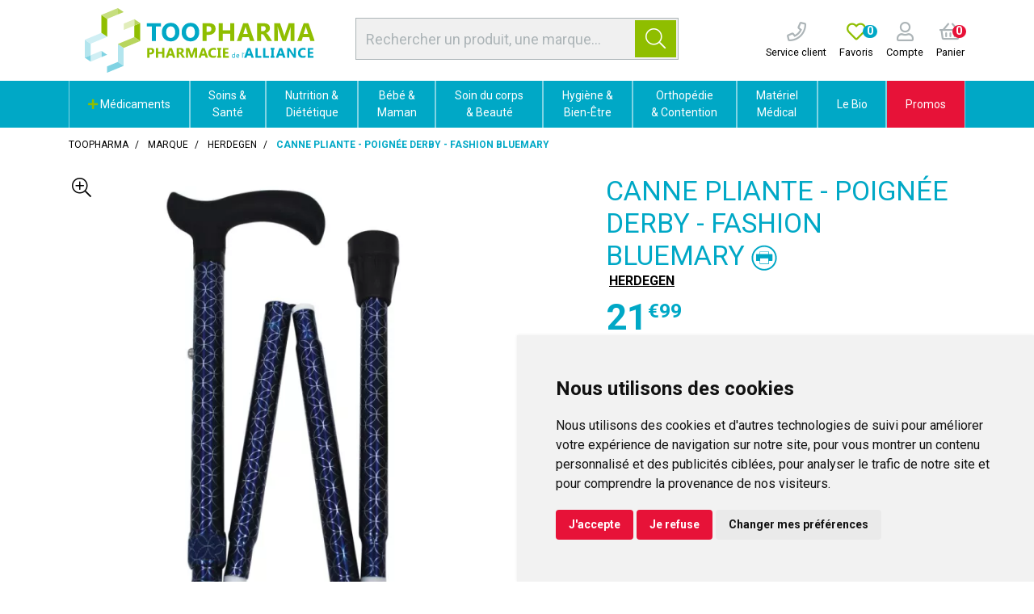

--- FILE ---
content_type: text/html; charset=UTF-8
request_url: https://pharmacie-alliance.toopharma.com/produit/canne-pliante-poignee-derby-fashion-bluemary-herdegen
body_size: 23057
content:
<!DOCTYPE html> <html lang="fr" class="no-js no-touchevents"> <head> <meta charset="utf-8"> <title>Canne Pliante - Poignée derby - Fashion Bluemary - HERDEGEN</title> <meta name="description" content="Canne&#x20;Pliante&#x20;-&#x20;Poign&#xE9;e&#x20;derby&#x20;-&#x20;Fashion&#x20;Bluemary"> <meta property="fb&#x3A;app_id" content="000000000000000"> <meta property="og&#x3A;url" content="https&#x3A;&#x2F;&#x2F;pharmacie-alliance.toopharma.com&#x2F;produit&#x2F;canne-pliante-poignee-derby-fashion-bluemary-herdegen"> <meta property="og&#x3A;title" content="Canne&#x20;Pliante&#x20;-&#x20;Poign&#xE9;e&#x20;derby&#x20;-&#x20;Fashion&#x20;Bluemary&#x20;-&#x20;HERDEGEN"> <meta property="og&#x3A;description" content="Canne&#x20;Pliante&#x20;-&#x20;Poign&#xE9;e&#x20;derby&#x20;-&#x20;Fashion&#x20;Bluemary"> <meta property="og&#x3A;site_name" content="Toopharma"> <meta property="og&#x3A;type" content="product"> <meta property="og&#x3A;locale" content="fr_FR"> <meta name="twitter&#x3A;card" content="summary"> <meta name="twitter&#x3A;title" content="Canne&#x20;Pliante&#x20;-&#x20;Poign&#xE9;e&#x20;derby&#x20;-&#x20;Fashion&#x20;Bluemary&#x20;-&#x20;HERDEGEN"> <meta name="twitter&#x3A;description" content="Canne&#x20;Pliante&#x20;-&#x20;Poign&#xE9;e&#x20;derby&#x20;-&#x20;Fashion&#x20;Bluemary"> <meta name="viewport" content="width&#x3D;device-width,&#x20;initial-scale&#x3D;1,&#x20;maximum-scale&#x3D;1"> <meta name="theme-color" content="&#x23;2d393f"> <meta name="robots" content="index, follow, all"> <link rel="apple-touch-icon-precomposed" sizes="144x144" href="/assets/to/ico/apple-touch-icon-144x144-precomposed.png"> <link rel="apple-touch-icon-precomposed" sizes="114x114" href="/assets/to/ico/apple-touch-icon-114x114-precomposed.png"> <link rel="apple-touch-icon-precomposed" sizes="72x72" href="/assets/to/ico/apple-touch-icon-72x72-precomposed.png"> <link rel="apple-touch-icon-precomposed" href="/assets/to/ico/apple-touch-icon.png"> <link rel="shortcut icon" href="/assets/to/ico/favicon.png"> <link rel="search" type="application/opensearchdescription+xml" title="Mes recherches" href="/opensearch.xml"> <link rel="canonical" href="https://pharmacie-alliance.toopharma.com/produit/canne-pliante-poignee-derby-fashion-bluemary-herdegen"> <link href="&#x2F;&#x2F;cdn.apotekisto.com&#x2F;ajax&#x2F;libs&#x2F;twitter-bootstrap&#x2F;4.4.1&#x2F;css&#x2F;bootstrap.min.css" media="screen,print" rel="stylesheet" type="text&#x2F;css"> <link href="&#x2F;&#x2F;cdn.apotekisto.com&#x2F;ajax&#x2F;libs&#x2F;fa-pro&#x2F;5.13.1&#x2F;css&#x2F;all.min.css" media="screen,print" rel="stylesheet" type="text&#x2F;css"> <link href="&#x2F;&#x2F;cdn.apotekisto.com&#x2F;ajax&#x2F;libs&#x2F;Swiper&#x2F;5.3.7&#x2F;css&#x2F;swiper.min.css" media="screen,print" rel="stylesheet" type="text&#x2F;css"> <link href="&#x2F;assets&#x2F;to&#x2F;css&#x2F;catalog.min.css&#x3F;v&#x3D;1.53" media="screen,print" rel="stylesheet" type="text&#x2F;css"> <link href="&#x2F;assets&#x2F;to&#x2F;css&#x2F;catalog-print.min.css&#x3F;v&#x3D;1.53" media="print" rel="stylesheet" type="text&#x2F;css"> <link href="&#x2F;assets&#x2F;to&#x2F;css&#x2F;style.min.css&#x3F;v&#x3D;1.53" media="screen,print" rel="stylesheet" type="text&#x2F;css"> <script id="gtm-cookie-consent" data-cc-name="Toopharma">window.dataLayer=window.dataLayer||[];function gtag(){dataLayer.push(arguments);}gtag('consent','default',{'ad_storage':'denied','ad_user_data':'denied','ad_personalization':'denied','analytics_storage':'denied','wait_for_update':500});</script><script>(function(w,d,s,l,i){w[l]=w[l]||[];w[l].push({'gtm.start':new Date().getTime(),event:'gtm.js'});var f=d.getElementsByTagName(s)[0],j=d.createElement(s),dl=l!='dataLayer'?'&l='+l:'';j.async=true;j.src='https://www.googletagmanager.com/gtm.js?id='+i+dl;f.parentNode.insertBefore(j,f);})(window,document,'script','dataLayer','GTM-WXSCLKJC');</script><script src="https://cdn.apotekisto.com/ajax/libs/161-cookie-consent/4.1.0/cookie-consent2.min.js?v=1.0" async></script> <script src="https://platform-api.sharethis.com/js/sharethis.js#property=667430531286a90019bc6433&product=inline-share-buttons&source=platform" async></script> </head> <body data-globals="&#x7B;&quot;path&quot;&#x3A;&quot;&quot;,&quot;assets&quot;&#x3A;&quot;&#x5C;&#x2F;assets&#x5C;&#x2F;mc&quot;,&quot;user&quot;&#x3A;0,&quot;miniCartUrl&quot;&#x3A;&quot;&#x5C;&#x2F;cart&#x5C;&#x2F;mini&quot;,&quot;questionUrl&quot;&#x3A;&quot;&#x5C;&#x2F;question&quot;&#x7D;"> <noscript><iframe src="https://www.googletagmanager.com/ns.html?id=GTM-WXSCLKJC" height="0" width="0" style="display:none;visibility:hidden"></iframe></noscript> <header id="header-master"> <div class="container-lg container-alt-logo"> <div class="row flex"> <div class="col-12 col-md-5 col-xl-6 order-md-2 d-md-flex d-none align-items-center text-center search pt-1 pb-2"> <form action="/recherche" method="get" class="d-inline w-100"> <div class="input-group input-group-search-header  d-none d-md-flex input-search"> <input type="search" name="q" id="input-search-header" class="form-control py-2" placeholder="Rechercher un produit, une marque..." autocomplete="off"> <span class="input-group-append"> <button class="btn btn-alt-primary" type="submit"> <i class="fal fa-search"></i> </button> </span> </div> </form> </div> <div class="col-4 col-sm-6 col-md-3 order-md-1 navbar-logo"> <a href="/" class="logo"> <img src="/assets/to/svg/logo-toopharma-alliance.svg" alt="Toopharma" class="d-none d-xl-block"> <img src="/assets/to/svg/logo-toopharma-mobile.svg" alt="Toopharma" class="d-block d-xl-none"> </a> </div> <div class="col-8 col-sm-6 col-md-4 col-xl-3 order-md-3 d-flex align-items-center text-center navbar-icon px-0"> <a href="tel:0987789861" class="nav-icon d-lg-inline-block ml-3"> <i class="far fa-phone"></i> <small class="d-none d-sm-block text-default">Service client</small> </a> <a href="#" data-h="/user" class="nav-icon d-lg-inline-block ml-3"> <i class="far fa-heart text-alt-primary"></i> <small class="d-none d-sm-block text-default">Favoris</small> <span class="nav-user-counter" data-copy-dest="bookmark"> 0                    </span> </a> <a href="#" data-h="/user" class="lnk-modal-autoload nav-icon pl-3" data-toggle="modal" data-target="#ModalLogin" data-href="/user/modalSignup" title="Mon compte"> <i class="far fa-user"></i> <small class="d-none d-sm-block text-default">Compte</small> </a> <a href="#" data-h="/cart" class="lnk-modal-cart nav-icon pl-3 mr-3" title="Mon panier"> <i class="far fa-shopping-basket"></i><br> <small class="d-none d-sm-block text-default">Panier</small> <span class="nav-user-counter bg-alt-secondary" data-copy-dest="quantitySum">0                    </span> </a> </div> </div> </div> <nav class="navbar navbar-expand-md px-0 pb-0 pt-0 bg-alt-default"> <div class="d-flex d-md-none navbar-menu-mobile"> <a href="#" title="Rechercher" data-toggle="modal" data-target="#ModalSearch" class="menu-item-1"> <i class="fal fa-search"></i> </a> <button type="button" class="btn btn-menu menu-item-2" data-toggle="collapse" data-target="#navbar-master" aria-controls="navbar-master" aria-expanded="false" aria-label="Afficher la navigation"> <i class="fal fa-lg fa-bars mr-2"></i>Produits                <span class="sr-only">Afficher la navigation</span> </button> <a href="/promotions" class="menu-item-3"> Promos            </a> </div> <div class="container-lg"> <div class="collapse navbar-collapse" id="navbar-master"> <ul class="nav flex-column flex-md-row text-center justify-content-center nav-fill nav-categories w-100"> <li class="nav-item dropdown megamenu-alt flex-column"> <a data-toggle="dropdown" class="dropdown-toggle nav-link" href="#"> <i class="fas fa-plus text-alt-primary"></i>&nbsp;M&eacute;dicaments    </a> <div class="dropdown-menu"> <div class="container-lg megamenu-container"> <div class="row w-100 ml-0"> <ul class="col-md-3 list-unstyled"> <li class="c1 "> <a href="/rubrique/douleur-et-fievre"><strong>Douleur et fièvre</strong></a> </li> <li class="c2"><a href="/rubrique/doliprane">Doliprane</a></li> <li class="c2"><a href="/rubrique/efferalgan-upsa">Efferalgan</a></li> <li class="c2"><a href="/rubrique/dafalgan">Dafalgan</a></li> <li class="c2"><a href="/rubrique/paracetamol-60cc6ec74fa05">Paracétamol</a></li> <li class="c2"><a href="/rubrique/advil-ibuprofene">Advil</a></li> <li class="c2"><a href="/rubrique/ibuprofene-60cc6ec7519da">Ibuprofène</a></li> <li class="c2"><a href="/rubrique/aspirine">Aspirine</a></li> <li class="c2"><a href="/rubrique/mal-de-tete">Mal de tête</a></li> <li class="c2"><a href="/rubrique/douleur-dentaire">Douleur dentaire</a></li> <li class="c2"><a href="/rubrique/douleur-musculaire">Douleur musculaire</a></li> <li class="c2"><a href="/rubrique/douleur-articulaire">Douleur articulaire</a></li> <li class="c2"><a href="/rubrique/pommades-anti-douleur">Pommades anti-douleur</a></li> <li class="c2"><a href="/rubrique/rhumatisme">Rhumatisme</a></li> <li class="c1 c1s"> <a href="/rubrique/rhume-gorge-toux"><strong>Rhume - Gorge - Toux</strong></a> </li> <li class="c2"><a href="/rubrique/fervex">Fervex</a></li> <li class="c2"><a href="/rubrique/rhume">Rhume</a></li> <li class="c2"><a href="/rubrique/etat-grippal">Etat grippal</a></li> <li class="c2"><a href="/rubrique/toux-grasse-pharmacie">Toux grasse</a></li> <li class="c2"><a href="/rubrique/toux-seche-pharmacie">Toux sèche</a></li> <li class="c2"><a href="/rubrique/toux-mixte">Toux mixte</a></li> <li class="c2"><a href="/rubrique/allergies">Allergies</a></li> <li class="c2"><a href="/rubrique/rhinite-et-sinusite">Rhinite et sinusite</a></li> <li class="c2"><a href="/rubrique/mal-de-gorge">Mal de gorge</a></li> <li class="c1 c1s"> <a href="/rubrique/affection-oto-rhino-laryngologie-orl"><strong>Affection Oto-Rhino-Laryngologie - ORL</strong></a> </li> <li class="c2"><a href="/rubrique/rhume-etat-grippal">Rhume, état grippal</a></li> <li class="c2"><a href="/rubrique/toux-grasse">Toux grasse</a></li> <li class="c2"><a href="/rubrique/toux-seche">Toux sèche</a></li> <li class="c2"><a href="/rubrique/allergie">Allergie</a></li> </ul> <ul class="col-md-3 list-unstyled"> <li class="c1 "> <a href="/rubrique/digestion-elimination-et-transit"><strong>Digestion et transit</strong></a> </li> <li class="c2"><a href="/rubrique/digestion-difficile">Digestion difficile</a></li> <li class="c2"><a href="/rubrique/mal-de-ventre">Mal de ventre</a></li> <li class="c2"><a href="/rubrique/brulure-d-estomac">Brûlures d&#039;estomac</a></li> <li class="c2"><a href="/rubrique/constipation">Constipation</a></li> <li class="c2"><a href="/rubrique/ballonnement-et-douleur">Ballonnements et Flatulences</a></li> <li class="c2"><a href="/rubrique/diarrhee">Diarrhée</a></li> <li class="c2"><a href="/rubrique/vomissement">Nausées et Vomissements</a></li> <li class="c2"><a href="/rubrique/antiparasitaire">Antiparasitaire</a></li> <li class="c1 c1s"> <a href="/rubrique/grossesse-bebe-et-enfant"><strong>Grossesse, bébé et enfant</strong></a> </li> <li class="c2"><a href="/rubrique/bronchite">Bronchite</a></li> <li class="c2"><a href="/rubrique/douleur-et-fievre-60cc6ec7612f7">Douleur et fièvre</a></li> <li class="c2"><a href="/rubrique/poussee-dentaire">Poussée dentaire</a></li> <li class="c2"><a href="/rubrique/grossesse">Vitamines grossesse</a></li> <li class="c2"><a href="/rubrique/irritation-cutanee">Irritation cutanée</a></li> <li class="c1 c1s"> <a href="/rubrique/femme-et-feminite"><strong>Femme et féminité</strong></a> </li> <li class="c2"><a href="/rubrique/contraception">Contraception</a></li> <li class="c2"><a href="/rubrique/menopause">Ménopause</a></li> <li class="c2"><a href="/rubrique/mycose">Mycoses vaginales</a></li> <li class="c1 c1s"> <a href="/rubrique/probleme-de-peau"><strong>Problème de peau</strong></a> </li> <li class="c2"><a href="/rubrique/mycose-medicament">Mycose</a></li> <li class="c2"><a href="/rubrique/dermatite-seborrheique">Dermatite séborrhéique</a></li> <li class="c2"><a href="/rubrique/irritation-cuntanee">Irritation cuntanée</a></li> <li class="c1 c1s"> <a href="/rubrique/troubles-veineux"><strong>Circulation veineuse</strong></a> </li> <li class="c2"><a href="/rubrique/jambes-lourdes">Jambes lourdes</a></li> <li class="c2"><a href="/rubrique/hemorroides">Hémorroïdes</a></li> </ul> <ul class="col-md-3 list-unstyled"> <li class="c1 "> <a href="/rubrique/maux-de-bouche"><strong>Hygiène Bucco-dentaire</strong></a> </li> <li class="c2"><a href="/rubrique/bouche-seche">Bouche sèche</a></li> <li class="c2"><a href="/rubrique/dentifrice">Dentifrice</a></li> <li class="c2"><a href="/rubrique/bain-de-bouche-60cc6ec798de5">Bain de bouche</a></li> <li class="c2"><a href="/rubrique/plaie-aphte">Aphtes et gencives</a></li> <li class="c2"><a href="/rubrique/bouton-de-fievre">Bouton de fièvre</a></li> <li class="c1 c1s"> <a href="/rubrique/tonus-forme-et-vitalite"><strong>Tonus, forme et vitalité</strong></a> </li> <li class="c2"><a href="/rubrique/vitamine">Vitamines</a></li> <li class="c2"><a href="/rubrique/mineraux-oligotherapie">Minéraux et oligothérapie</a></li> <li class="c2"><a href="/rubrique/fatigue-et-baisse-de-tonus">Fatigue et baisse de tonus</a></li> <li class="c2"><a href="/rubrique/detente-sommeil-et-insomnie">Détente, sommeil et insomnie</a></li> <li class="c2"><a href="/rubrique/stress-et-anxiete">Stress et anxiété</a></li> <li class="c2"><a href="/rubrique/chute-de-cheveux">Chute de cheveux</a></li> <li class="c2"><a href="/rubrique/memoire">Mémoire</a></li> <li class="c2"><a href="/rubrique/vertige">Vertiges</a></li> <li class="c1 c1s"> <a href="/rubrique/voyage-et-evasion"><strong>Voyage et évasion</strong></a> </li> <li class="c2"><a href="/rubrique/mal-des-transports">Mal des transports</a></li> <li class="c2"><a href="/rubrique/autres">Autres</a></li> <li class="c1 c1s"> <a href="/rubrique/premiers-soins"><strong>Premiers soins</strong></a> </li> <li class="c2"><a href="/rubrique/ophtalmologie">Ophtalmologie</a></li> <li class="c2"><a href="/rubrique/cors-durillon-verrue">Cors, durillon, verrue</a></li> <li class="c2"><a href="/rubrique/entorse-et-contusion">Entorse et contusion</a></li> <li class="c2"><a href="/rubrique/piqure-d-insecte">Piqure d&#039;insecte</a></li> <li class="c2"><a href="/rubrique/brulure-coup-de-soleil">Brûlure, coup de soleil</a></li> <li class="c2"><a href="/rubrique/bleu-coup-et-bosse">Bleu, coup et bosse</a></li> <li class="c2"><a href="/rubrique/desinfectant-antiseptique">Désinfectant, antiseptique</a></li> </ul> <ul class="col-md-3 list-unstyled"> <li class="c1 "> <a href="/rubrique/ophtalmologie-60cc6ec7d1428"><strong>Ophtalmologie</strong></a> </li> <li class="c2"><a href="/rubrique/lavage-oculaire">Lavage oculaire</a></li> <li class="c2"><a href="/rubrique/secheresse-oculaire">Sècheresse oculaire</a></li> <li class="c2"><a href="/rubrique/conjonctivite-allergique">Conjonctivite allergique</a></li> <li class="c2"><a href="/rubrique/cicatrisation-des-yeux">Cicatrisation des yeux</a></li> <li class="c2"><a href="/rubrique/irritation">Irritation oculaire</a></li> <li class="c2"><a href="/rubrique/trouble-oculaire">Trouble oculaire</a></li> <li class="c2"><a href="/rubrique/fond-d-oeil">Fond d&#039;oeil</a></li> <li class="c1 c1s"> <a href="/rubrique/homeopathie"><strong>Homéopathie</strong></a> </li> <li class="c1 c1s"> <a href="/rubrique/pathologies-diverses"><strong>Pathologies diverses</strong></a> </li> <li class="c2"><a href="/rubrique/trouble-du-metabolisme">Trouble du métabolisme</a></li> <li class="c1 c1s"> <a href="/rubrique/medicaments-veterinaires"><strong>Médicaments vétérinaires</strong></a> </li> <li class="c2"><a href="/rubrique/anti-parasitaire">Anti-parasitaire</a></li> <li class="c2"><a href="/rubrique/complements-alimentaires">Compléments alimentaires</a></li> <li class="c1 c1s"> <a href="/rubrique/irritation-et-infection"><strong>Irritation et infection</strong></a> </li> <li class="c2"><a href="/rubrique/acne">Acné</a></li> <li class="c2"><a href="/rubrique/verrue-et-cors">Verrue et cors</a></li> <li class="c2"><a href="/rubrique/mycose-60cc6ec7e5a8f">Mycose</a></li> <li class="c2"><a href="/rubrique/irritation-cutanee-60cc6ec7e70ae">Irritation cutanée</a></li> <li class="c2"><a href="/rubrique/trouble-urinaire">Trouble urinaire</a></li> <li class="c1 c1s"> <a href="/rubrique/sevrage-tabagique"><strong>Sevrage tabagique</strong></a> </li> <li class="c2"><a href="/rubrique/chewing-gums-nicotine">Chewing-gums nicotine</a></li> <li class="c2"><a href="/rubrique/pastilles-et-comprimes">Pastilles et comprimés</a></li> </ul> </div> </div> </div> </li> <li class="nav-item dropdown megamenu-alt flex-column"> <a data-toggle="dropdown" class="dropdown-toggle nav-link" href="/rubrique/soins-du-pharmacien"> Soins &amp;<br class="d-none d-md-inline"> Santé    </a> <div class="dropdown-menu"> <div class="container-lg megamenu-container"> <div class="row w-100 ml-0"> <ul class="col-md-3 list-unstyled"> <li class="c1 "> <a href="/rubrique/troubles"><strong>Troubles</strong></a> </li> <li class="c2"><a href="/rubrique/circulation-sanguine">Circulation sanguine</a></li> <li class="c2"><a href="/rubrique/systeme-urinaire">Système urinaire</a></li> <li class="c2"><a href="/rubrique/troubles-nerveux">Système nerveux</a></li> <li class="c2"><a href="/rubrique/troubles-respiratoires">Voies respiratoires</a></li> <li class="c2"><a href="/rubrique/troubles-digestifs">Système digestif</a></li> <li class="c1 c1s"> <a href="/rubrique/douleurs"><strong>Douleurs</strong></a> </li> <li class="c2"><a href="/rubrique/douleurs-articulaires">Articulaires</a></li> <li class="c2"><a href="/rubrique/soins-des-muscles">Musculaires</a></li> </ul> <ul class="col-md-3 list-unstyled"> <li class="c1 "> <a href="/rubrique/blessures-et-plaies"><strong>Blessures et plaies</strong></a> </li> <li class="c2"><a href="/rubrique/compresses">Compresses</a></li> <li class="c2"><a href="/rubrique/pansements">Pansements</a></li> <li class="c2"><a href="/rubrique/desinfectants">Désinfectants</a></li> <li class="c2"><a href="/rubrique/plaies-et-saignements">Plaies et saignements</a></li> <li class="c2"><a href="/rubrique/coups-bosses-bleus">Coups, bosses, bleus</a></li> <li class="c2"><a href="/rubrique/brulures-et-coups-de-soleil">Brûlures et coups de soleil</a></li> <li class="c2"><a href="/rubrique/bandes-et-sparadraps">Bandes et Sparadraps</a></li> </ul> <ul class="col-md-3 list-unstyled"> <li class="c1 "> <a href="/rubrique/soins-du-sportif"><strong>Soins du sportif</strong></a> </li> <li class="c1 c1s"> <a href="/rubrique/accessoires-sport"><strong>Accessoires sport</strong></a> </li> <li class="c1 c1s"> <a href="/rubrique/contactologie"><strong>Contactologie</strong></a> </li> <li class="c1 c1s"> <a href="/rubrique/herpes-verrues-mycoses"><strong>Herpès, verrues, mycoses</strong></a> </li> <li class="c1 c1s"> <a href="/rubrique/tests"><strong>Tests</strong></a> </li> <li class="c2"><a href="/rubrique/test-antidrogues">Test antidrogues</a></li> <li class="c2"><a href="/rubrique/test-de-grossesse">Test de grossesse</a></li> <li class="c2"><a href="/rubrique/test-covid">Test Grippe / Covid</a></li> </ul> <ul class="col-md-3 list-unstyled"> <li class="c1 "> <a href="/rubrique/soins-des-animaux"><strong>Soins des Animaux</strong></a> </li> <li class="c2"><a href="/rubrique/dents">Dents</a></li> <li class="c2"><a href="/rubrique/peau-et-pelage">Peau et pelage</a></li> <li class="c2"><a href="/rubrique/soins-specifiques">Soins spécifiques</a></li> <li class="c1 c1s"> <a href="/rubrique/antiparasitaires"><strong>Antiparasitaires</strong></a> </li> <li class="c2"><a href="/rubrique/colliers">Colliers</a></li> <li class="c2"><a href="/rubrique/pipettes">Pipettes</a></li> <li class="c2"><a href="/rubrique/comprimes">Comprimés</a></li> <li class="c2"><a href="/rubrique/sprays">Sprays</a></li> <li class="c2"><a href="/rubrique/tire-tiques-chiens-chats">Tire-tiques</a></li> </ul> </div> </div> </div> </li> <li class="nav-item dropdown megamenu-alt flex-column"> <a data-toggle="dropdown" class="dropdown-toggle nav-link" href="/rubrique/nutrition-et-dietetique"> Nutrition &amp;<br class="d-none d-md-inline"> Diététique    </a> <div class="dropdown-menu"> <div class="container-lg megamenu-container"> <div class="row w-100 ml-0"> <ul class="col-md-3 list-unstyled"> <li class="c1 "> <a href="/rubrique/complements-alimentaires-sante"><strong>Compléments Alimentaires</strong></a> </li> <li class="c2"><a href="/rubrique/systeme-urinaire-confort-urinaire">Système urinaire</a></li> <li class="c2"><a href="/rubrique/forme-et-vitalite-2">Forme et vitalité</a></li> <li class="c2"><a href="/rubrique/produits-de-la-ruche-complement">Produits de la ruche</a></li> <li class="c1 c1s"> <a href="/rubrique/forme-et-vitalite-1"><strong>Forme et vitalité</strong></a> </li> <li class="c2"><a href="/rubrique/vitamines">Vitamines</a></li> <li class="c2"><a href="/rubrique/vitalite-naturelle">Vitalité naturelle</a></li> <li class="c2"><a href="/rubrique/magnesium-1">Magnésium</a></li> <li class="c2"><a href="/rubrique/sevrage">Sevrage</a></li> <li class="c2"><a href="/rubrique/acides-amines">Acides aminés</a></li> <li class="c2"><a href="/rubrique/defenses-immunitaires">Défenses immunitaires</a></li> <li class="c2"><a href="/rubrique/mineraux-et-oligo-elements">Minéraux et oligo-éléments</a></li> <li class="c2"><a href="/rubrique/nez-et-gorge">Nez et gorge</a></li> <li class="c2"><a href="/rubrique/rhume-et-toux">Rhume et Toux</a></li> <li class="c1 c1s"> <a href="/rubrique/systeme-nerveux"><strong>Système nerveux</strong></a> </li> <li class="c2"><a href="/rubrique/decontractant">Décontractant</a></li> <li class="c2"><a href="/rubrique/douleurs-et-maux-de-tete">Douleurs et maux de tête</a></li> <li class="c2"><a href="/rubrique/memoire-preservee">Mémoire</a></li> <li class="c2"><a href="/rubrique/sommeil">Sommeil</a></li> <li class="c2"><a href="/rubrique/stress-et-anxiete-aide">Stress et anxiété</a></li> </ul> <ul class="col-md-3 list-unstyled"> <li class="c1 "> <a href="/rubrique/beaute-par-la-nutrition"><strong>Beauté par la nutrition</strong></a> </li> <li class="c2"><a href="/rubrique/beaute-de-la-peau">Beauté de la peau</a></li> <li class="c2"><a href="/rubrique/ongles-et-cheveux">Ongles et cheveux</a></li> <li class="c2"><a href="/rubrique/prevention-vieillissement-cellulaire">Prévention vieillissement cellulaire</a></li> <li class="c2"><a href="/rubrique/soleil-et-peau">Soleil et peau</a></li> <li class="c1 c1s"> <a href="/rubrique/corps-sain"><strong>Corps sain</strong></a> </li> <li class="c2"><a href="/rubrique/articulations">Articulations</a></li> <li class="c2"><a href="/rubrique/fonction-musculaire">Fonction musculaire</a></li> <li class="c2"><a href="/rubrique/ossature">Ossature</a></li> <li class="c2"><a href="/rubrique/vision">Vision</a></li> <li class="c1 c1s"> <a href="/rubrique/systeme-digestif"><strong>Système digestif</strong></a> </li> <li class="c2"><a href="/rubrique/probiotiques">Probiotiques</a></li> <li class="c2"><a href="/rubrique/digestion">Digestion</a></li> <li class="c2"><a href="/rubrique/transit">Transit</a></li> <li class="c1 c1s"> <a href="/rubrique/metabolisme"><strong>Métabolisme</strong></a> </li> <li class="c2"><a href="/rubrique/cholesterol-complements">Cholestérol</a></li> <li class="c2"><a href="/rubrique/circulation-et-jambes-legeres">Circulation et jambes légères</a></li> <li class="c2"><a href="/rubrique/detoxification">Détoxification</a></li> <li class="c2"><a href="/rubrique/equilibre-acide-base">Equilibre acide-base</a></li> <li class="c2"><a href="/rubrique/fonction-cardiaque">Fonction cardiaque</a></li> <li class="c2"><a href="/rubrique/glycemie">Glycémie</a></li> </ul> <ul class="col-md-3 list-unstyled"> <li class="c1 "> <a href="/rubrique/nutrition-sportive"><strong>Nutrition Sportive</strong></a> </li> <li class="c2"><a href="/rubrique/complements-alimentaires-sport">Compléments alimentaires</a></li> <li class="c2"><a href="/rubrique/barres">Barres</a></li> <li class="c2"><a href="/rubrique/gels-et-boissons">Gels et boissons</a></li> <li class="c2"><a href="/rubrique/proteines">Protéines</a></li> <li class="c2"><a href="/rubrique/proteines-vegetales">Protéines végétales</a></li> <li class="c2"><a href="/rubrique/construction-musculaire">Construction musculaire</a></li> <li class="c2"><a href="/rubrique/minceur-sportive">Minceur sportive</a></li> <li class="c2"><a href="/rubrique/energie-et-performances">Energie et performances</a></li> <li class="c1 c1s"> <a href="/rubrique/toute-la-minceur"><strong>Toute la Minceur</strong></a> </li> <li class="c2"><a href="/rubrique/minceur">Minceur</a></li> <li class="c2"><a href="/rubrique/regime-minceur">Régime</a></li> <li class="c2"><a href="/rubrique/detox">Détox</a></li> <li class="c2"><a href="/rubrique/draineurs-et-bruleurs">Draineurs et brûleurs</a></li> <li class="c2"><a href="/rubrique/capteurs-de-graisse">Capteurs de graisse</a></li> <li class="c2"><a href="/rubrique/coupe-faim-minceur">Coupe faim</a></li> <li class="c2"><a href="/rubrique/ventre-plat-minceur">Ventre plat</a></li> <li class="c2"><a href="/rubrique/huiles-et-cremes-de-massage">Huiles et crèmes de massage</a></li> </ul> <ul class="col-md-3 list-unstyled"> <li class="c1 "> <a href="/rubrique/nature-et-plantes"><strong>Nature et Plantes</strong></a> </li> <li class="c2"><a href="/rubrique/phytotherapie-naturelle">Phytothérapie</a></li> <li class="c2"><a href="/rubrique/aromatherapie">Aromathérapie</a></li> <li class="c2"><a href="/rubrique/produits-cbd">Produits CBD</a></li> <li class="c2"><a href="/rubrique/produits-de-la-ruche">Produits de la Ruche</a></li> <li class="c2"><a href="/rubrique/herboristerie">Herboristerie</a></li> <li class="c1 c1s"> <a href="/rubrique/microbiotiques"><strong>Microbiotiques</strong></a> </li> <li class="c1 c1s"> <a href="/rubrique/alimentation-dietetique"><strong>Alimentation</strong></a> </li> <li class="c1 c1s"> <a href="/rubrique/nutritions-specifiques"><strong>Nutritions spécifiques</strong></a> </li> <li class="c2"><a href="/rubrique/nutrition-hypercalorique">Nutrition hypercalorique</a></li> <li class="c2"><a href="/rubrique/enfants">Enfants</a></li> <li class="c2"><a href="/rubrique/feminite">Féminité</a></li> <li class="c2"><a href="/rubrique/grossesse-maternite">Grossesse - Maternité</a></li> <li class="c2"><a href="/rubrique/menopause-soutien">Ménopause</a></li> <li class="c2"><a href="/rubrique/thes-et-infusions">Thés et infusions</a></li> <li class="c2"><a href="/rubrique/tonus-sexuel">Tonus sexuel</a></li> <li class="c2"><a href="/rubrique/urinaire-et-prostate">Urinaire et prostate</a></li> </ul> </div> </div> </div> </li> <li class="nav-item dropdown megamenu-alt flex-column"> <a data-toggle="dropdown" class="dropdown-toggle nav-link" href="/rubrique/maman-et-bebe"> Bébé &amp;<br class="d-none d-md-inline"> Maman    </a> <div class="dropdown-menu"> <div class="container-lg megamenu-container"> <div class="row w-100 ml-0"> <ul class="col-md-3 list-unstyled"> <li class="c1 "> <a href="/rubrique/hygiene-de-bebe"><strong>Soins et Hygiène de Bébé</strong></a> </li> <li class="c2"><a href="/rubrique/baumes-bebe">Baumes</a></li> <li class="c2"><a href="/rubrique/cremes-bebe">Crèmes</a></li> <li class="c2"><a href="/rubrique/bain-et-toilette">Bain et toilette</a></li> <li class="c2"><a href="/rubrique/change">Change</a></li> <li class="c2"><a href="/rubrique/eaux-de-toilette">Eaux de toilette</a></li> <li class="c2"><a href="/rubrique/liniments-et-talcs">Liniments et talcs</a></li> <li class="c2"><a href="/rubrique/nettoyants">Nettoyants et Lingettes</a></li> <li class="c2"><a href="/rubrique/soins-du-nez">Soins du nez</a></li> </ul> <ul class="col-md-3 list-unstyled"> <li class="c1 "> <a href="/rubrique/laits"><strong>Laits</strong></a> </li> <li class="c2"><a href="/rubrique/1er-age-0-a-6-mois">1er âge : 0 à 6 mois</a></li> <li class="c2"><a href="/rubrique/2eme-age-6-a-12-mois">2ème âge : 6 à 12 mois</a></li> <li class="c2"><a href="/rubrique/croissance-laits">Croissance</a></li> </ul> <ul class="col-md-3 list-unstyled"> <li class="c1 "> <a href="/rubrique/puericulture"><strong>Puériculture</strong></a> </li> <li class="c2"><a href="/rubrique/tire-lait-1">Tire-lait</a></li> <li class="c2"><a href="/rubrique/pieces-et-accessoires-tire-lait">Pièces et Accessoires tire-lait</a></li> <li class="c2"><a href="/rubrique/biberons-et-goupillons">Biberons et goupillons</a></li> <li class="c2"><a href="/rubrique/tetines-anneaux-dentition">Tétines et Anneaux de dentition</a></li> <li class="c2"><a href="/rubrique/sucettes-et-attaches-sucettes">Sucettes et attaches-sucettes</a></li> <li class="c2"><a href="/rubrique/autour-du-repas">Autour du repas</a></li> <li class="c2"><a href="/rubrique/pese-bebe-et-protection-quotidienne-bebe">Pèse-bébés et Confort quotidien</a></li> </ul> <ul class="col-md-3 list-unstyled"> <li class="c1 "> <a href="/rubrique/autour-de-la-grossesse"><strong>Autour de la Grossesse</strong></a> </li> <li class="c2"><a href="/rubrique/surveillance-grossesse">Surveillance grossesse</a></li> <li class="c2"><a href="/rubrique/tests-de-grossesse-et-d-ovulation">Tests de grossesse et d&#039;ovulation</a></li> <li class="c2"><a href="/rubrique/complements-alimentaires-grossesse">Compléments alimentaires grossesse</a></li> <li class="c2"><a href="/rubrique/ceintures-grossesse">Ceinture grossesse</a></li> <li class="c2"><a href="/rubrique/soins-vergetures">Soins vergetures</a></li> <li class="c2"><a href="/rubrique/allaitement">Allaitement au sein</a></li> </ul> </div> </div> </div> </li> <li class="nav-item dropdown megamenu-alt flex-column"> <a data-toggle="dropdown" class="dropdown-toggle nav-link" href="/rubrique/soins-du-corps-et-beaute"> Soin du corps<br class="d-none d-md-inline"> &amp; Beauté    </a> <div class="dropdown-menu"> <div class="container-lg megamenu-container"> <div class="row w-100 ml-0"> <ul class="col-md-3 list-unstyled"> <li class="c1 "> <a href="/rubrique/visage"><strong>Visage</strong></a> </li> <li class="c2"><a href="/rubrique/soins-apaisants-et-reparateurs">Soins apaisants et réparateurs</a></li> <li class="c2"><a href="/rubrique/acne-et-imperfections">Acné et imperfections</a></li> <li class="c2"><a href="/rubrique/gommages-et-masques">Gommages et masques</a></li> <li class="c2"><a href="/rubrique/hydratants-visage">Hydratants visage</a></li> <li class="c2"><a href="/rubrique/yeux-soins">Yeux</a></li> <li class="c2"><a href="/rubrique/soins-anti-age">Soins anti-âge</a></li> <li class="c2"><a href="/rubrique/nettoyants-visage">Nettoyants visage</a></li> <li class="c2"><a href="/rubrique/levres-soins">Lèvres</a></li> <li class="c2"><a href="/rubrique/accessoires-visage">Accessoires visage</a></li> </ul> <ul class="col-md-3 list-unstyled"> <li class="c1 "> <a href="/rubrique/corps"><strong>Corps</strong></a> </li> <li class="c2"><a href="/rubrique/gommages-et-exfoliants">Gommages et Exfoliants</a></li> <li class="c2"><a href="/rubrique/reparateurs-et-cicatrisants">Réparateurs et cicatrisants</a></li> <li class="c2"><a href="/rubrique/hydratants-corps">Hydratants corps</a></li> <li class="c2"><a href="/rubrique/massage-et-detente">Massage et détente</a></li> <li class="c2"><a href="/rubrique/soins-des-mains">Soins des mains</a></li> <li class="c2"><a href="/rubrique/soins-des-pieds">Soins des pieds</a></li> <li class="c2"><a href="/rubrique/soins-des-jambes">Soins des jambes</a></li> <li class="c2"><a href="/rubrique/parfumerie">Parfumerie</a></li> <li class="c2"><a href="/rubrique/accessoires-corps">Accessoires corps</a></li> </ul> <ul class="col-md-3 list-unstyled"> <li class="c1 "> <a href="/rubrique/cheveux-soins"><strong>Cheveux</strong></a> </li> <li class="c2"><a href="/rubrique/shampoings-et-soins">Shampoings et soins</a></li> <li class="c2"><a href="/rubrique/coloration">Coloration</a></li> <li class="c2"><a href="/rubrique/accessoires-cheveux">Accessoires cheveux</a></li> <li class="c2"><a href="/rubrique/anti-poux">Anti-poux</a></li> <li class="c1 c1s"> <a href="/rubrique/maquillage-peau"><strong>Maquillage</strong></a> </li> <li class="c2"><a href="/rubrique/ongles-vernis-et-soins">Ongles vernis et soins</a></li> <li class="c2"><a href="/rubrique/accessoires-maquillage">Accessoires maquillage</a></li> <li class="c2"><a href="/rubrique/demaquillants-et-nettoyants">Démaquillants et nettoyants</a></li> </ul> <ul class="col-md-3 list-unstyled"> <li class="c1 "> <a href="/rubrique/solaire-protection"><strong>Solaire</strong></a> </li> <li class="c2"><a href="/rubrique/protections-solaires-50">Protections solaires 50</a></li> <li class="c2"><a href="/rubrique/protections-solaires-30">Protections solaires 30</a></li> <li class="c2"><a href="/rubrique/apres-solaires">Après solaires</a></li> </ul> </div> </div> </div> </li> <li class="nav-item dropdown megamenu-alt flex-column"> <a data-toggle="dropdown" class="dropdown-toggle nav-link" href="/rubrique/hygiene-et-bien-etre"> Hygiène &amp;<br class="d-none d-md-inline"> Bien-Être    </a> <div class="dropdown-menu"> <div class="container-lg megamenu-container"> <div class="row w-100 ml-0"> <ul class="col-md-3 list-unstyled"> <li class="c1 "> <a href="/rubrique/hygiene-tout"><strong>Hygiène</strong></a> </li> <li class="c2"><a href="/rubrique/desinfectants-surfaces">Désinfectants</a></li> <li class="c2"><a href="/rubrique/yeux-et-lentilles">Yeux et lentilles</a></li> <li class="c2"><a href="/rubrique/oreilles">Oreilles</a></li> <li class="c2"><a href="/rubrique/nez">Nez</a></li> <li class="c2"><a href="/rubrique/mains-hygiene">Mains</a></li> <li class="c2"><a href="/rubrique/pieds-hygiene">Pieds</a></li> <li class="c2"><a href="/rubrique/bucco-dentaire-hygiene">Bucco-dentaire</a></li> <li class="c2"><a href="/rubrique/hygiene-intime-feminine">Hygiène intime</a></li> <li class="c2"><a href="/rubrique/douche-et-bain">Douche et bain</a></li> <li class="c2"><a href="/rubrique/deodorants">Déodorants</a></li> <li class="c2"><a href="/rubrique/eau-de-cologne-et-parfum">Eau de cologne et parfum</a></li> <li class="c2"><a href="/rubrique/gels-hydroalcooliques">Gels hydroalcooliques</a></li> <li class="c2"><a href="/rubrique/accessoires-hygiene">Accessoires hygiène</a></li> <li class="c1 c1s"> <a href="/rubrique/tout-pour-la-maison"><strong>Tout pour la maison</strong></a> </li> <li class="c2"><a href="/rubrique/anti-acariens-et-anti-insectes">Anti-acariens et anti-insectes</a></li> <li class="c2"><a href="/rubrique/assainissants">Assainissants</a></li> </ul> <ul class="col-md-3 list-unstyled"> <li class="c1 "> <a href="/rubrique/hygiene-bucco-dentaire"><strong>Hygiène Bucco-dentaire</strong></a> </li> <li class="c2"><a href="/rubrique/blanchiment-des-dents">Blanchiment des dents</a></li> <li class="c2"><a href="/rubrique/aphtes">Aphtes</a></li> <li class="c2"><a href="/rubrique/bains-de-bouche">Bains de bouche</a></li> <li class="c2"><a href="/rubrique/plaque-dentaire">Plaque dentaire</a></li> <li class="c2"><a href="/rubrique/brosses-a-dents">Brosses à dents</a></li> <li class="c2"><a href="/rubrique/dentifrices-1">Dentifrices</a></li> <li class="c2"><a href="/rubrique/fils-dentaires">Fils dentaires</a></li> <li class="c2"><a href="/rubrique/haleine-fraiche">Haleine fraîche</a></li> <li class="c2"><a href="/rubrique/gencives-sensibles">Gencives sensibles</a></li> <li class="c2"><a href="/rubrique/accessioires-pour-la-bouche">Accessoires pour la bouche</a></li> <li class="c1 c1s"> <a href="/rubrique/plaisirs"><strong>Plaisirs</strong></a> </li> <li class="c2"><a href="/rubrique/preservatifs">Préservatifs</a></li> <li class="c2"><a href="/rubrique/gels-et-lubrifiants">Gels et lubrifiants</a></li> <li class="c2"><a href="/rubrique/cosmetique-erotique">Cosmétique érotique</a></li> </ul> <ul class="col-md-3 list-unstyled"> <li class="c1 "> <a href="/rubrique/protections-urinaires"><strong>Protections Urinaires</strong></a> </li> <li class="c2"><a href="/rubrique/protections-femmes">Protections femmes</a></li> <li class="c2"><a href="/rubrique/protections-hommes">Protections hommes</a></li> <li class="c2"><a href="/rubrique/couches-adultes">Couches adultes</a></li> <li class="c2"><a href="/rubrique/slips">Slips</a></li> <li class="c2"><a href="/rubrique/pants">Pants</a></li> <li class="c2"><a href="/rubrique/protections-anatomiques">Protections anatomiques</a></li> <li class="c2"><a href="/rubrique/protections-literie">Protections literie</a></li> <li class="c2"><a href="/rubrique/urinaux">Urinaux</a></li> <li class="c2"><a href="/rubrique/poches-a-urine">Poches à urine</a></li> <li class="c2"><a href="/rubrique/reeducation-urinaire-et-sondes">Rééducation urinaire et sondes</a></li> <li class="c2"><a href="/rubrique/sondes">Sondes vaginales et anales</a></li> <li class="c2"><a href="/rubrique/accessoires-pour-lavements">Accessoires pour lavements</a></li> <li class="c2"><a href="/rubrique/aleses">Alèses</a></li> </ul> <ul class="col-md-3 list-unstyled"> <li class="c1 "> <a href="/rubrique/appareils-sante-et-bien-etre"><strong>Appareils Santé et Bien-Être</strong></a> </li> <li class="c2"><a href="/rubrique/douleurs-musculaires-et-articulaires">Douleurs musculaires et articulaires</a></li> <li class="c2"><a href="/rubrique/confort-des-jambes">Confort des jambes</a></li> <li class="c2"><a href="/rubrique/optique">Optique</a></li> <li class="c2"><a href="/rubrique/aerosol-nebuliseur">Aérosol - Nébuliseur</a></li> <li class="c2"><a href="/rubrique/purificateurs-d-eau">Purificateurs d&#039;eau &amp; humidificateurs</a></li> <li class="c2"><a href="/rubrique/appareils-de-massage">Electrostimulation et Appareils de massage</a></li> <li class="c2"><a href="/rubrique/anti-ronflements">Sommeil &amp; Anti-ronflements</a></li> <li class="c2"><a href="/rubrique/maux-du-quotidien">Maux du quotidien</a></li> <li class="c2"><a href="/rubrique/soins-d-urgence">Urgence médicale</a></li> <li class="c2"><a href="/rubrique/defibrillateurs">Défibrillateurs</a></li> <li class="c2"><a href="/rubrique/bouillotes-et-appareils-chauffants">Bouillotes et Appareils Chauffants</a></li> <li class="c2"><a href="/rubrique/diffuseurs-d-huiles-essentielles">Huiles essentielles et Diffuseurs</a></li> <li class="c1 c1s"> <a href="/rubrique/voyage-essentiel"><strong>Voyage</strong></a> </li> <li class="c2"><a href="/rubrique/anti-moustiques">Anti-moustiques</a></li> <li class="c2"><a href="/rubrique/trousses-de-secours">Trousses de secours</a></li> <li class="c2"><a href="/rubrique/accessoires-de-voyage">Accessoires de voyage</a></li> </ul> </div> </div> </div> </li> <li class="nav-item dropdown megamenu-alt flex-column"> <a data-toggle="dropdown" class="dropdown-toggle nav-link" href="/rubrique/orthopedie-contention"> Orthopédie <br class="d-none d-md-inline">&amp; Contention    </a> <div class="dropdown-menu"> <div class="container-lg megamenu-container"> <div class="row w-100 ml-0"> <ul class="col-md-3 list-unstyled"> <li class="c1 "> <a href="/rubrique/cou-nuque"><strong>Cou et Nuque</strong></a> </li> <li class="c2"><a href="/rubrique/collier-cervical-c1-minerve-souple">Collier cervical C1 : minerve souple</a></li> <li class="c2"><a href="/rubrique/collier-cervical-c2-minerve-durete-moyenne">Collier cervical C2 : semi-rigide</a></li> <li class="c2"><a href="/rubrique/collier-cervical-c3-minerve-rigide">Collier cervical C3 : minerve rigide</a></li> <li class="c2"><a href="/rubrique/collier-cervical-avec-mentonniere">Collier cervical avec mentonnière</a></li> <li class="c1 c1s"> <a href="/rubrique/epaule-et-bras"><strong>Épaule et Clavicule</strong></a> </li> <li class="c2"><a href="/rubrique/sangles-claviculaires-correction-posturale-stabiliser-clavicule">Sangles claviculaires</a></li> <li class="c2"><a href="/rubrique/echarpes-immobilisation-epaule">Écharpes immobilisation épaule</a></li> <li class="c2"><a href="/rubrique/abduction-epaule-mise-en-abduction-epaule">Abduction épaule</a></li> <li class="c1 c1s"> <a href="/rubrique/coude-bras-immobiliser-coude-bras"><strong>Coude et Bras</strong></a> </li> <li class="c2"><a href="/rubrique/coudieres-immobiliser-coude">Coudières</a></li> <li class="c2"><a href="/rubrique/bracelets-anti-epicondylite-tennis-elbow">Bracelets anti-épicondylite</a></li> <li class="c2"><a href="/rubrique/ortheses-de-coude-immobilisation-coude">Orthèses de coude</a></li> <li class="c2"><a href="/rubrique/echarpes-de-coude">Écharpes de coude</a></li> <li class="c2"><a href="/rubrique/bandes-strapping-bras-bandes-contention-bras-coude">Strapping et Bandes de contention</a></li> <li class="c1 c1s"> <a href="/rubrique/poignet-et-doigts"><strong>Poignet et Doigts</strong></a> </li> <li class="c2"><a href="/rubrique/attelle-poignet-ortheses-maintien-poignet">Attelles poignet</a></li> <li class="c2"><a href="/rubrique/bandes-strapping-poignet">Bandes Strapping poignet</a></li> <li class="c2"><a href="/rubrique/attelles-poignet-pouce">Attelles poignet et pouce</a></li> <li class="c2"><a href="/rubrique/attelles-pouce">Attelles de pouce</a></li> <li class="c2"><a href="/rubrique/canal-carpien">Canal carpien</a></li> <li class="c2"><a href="/rubrique/attelles-doigts">Attelles doigts</a></li> </ul> <ul class="col-md-3 list-unstyled"> <li class="c1 "> <a href="/rubrique/ceintures-dos-ceintures-ventrales"><strong>Ventre et Dos</strong></a> </li> <li class="c2"><a href="/rubrique/ceintures-abdominales-et-thoraciques">Ceintures Abdominales / Thoraciques</a></li> <li class="c2"><a href="/rubrique/sciatique-lombosciatique">Sciatique et Lombosciatique</a></li> <li class="c2"><a href="/rubrique/lombarthrose-lombarthrite">Lombarthrose et Lombarthrite</a></li> <li class="c2"><a href="/rubrique/ceinture-dos-hernie-discale">Hernie discale</a></li> <li class="c2"><a href="/rubrique/fracture-vertebrale-tassement-vertebral">Fracture et Tassement vertébral</a></li> <li class="c2"><a href="/rubrique/ceintures-dos-pour-personne-active">Ceintures Dos personne active</a></li> <li class="c2"><a href="/rubrique/ceintures-dos-personne-sedentaire">Ceintures Dos personne sédentaire</a></li> <li class="c2"><a href="/rubrique/ceinture-grossesse">Ceintures de grossesse</a></li> <li class="c1 c1s"> <a href="/rubrique/hanches-hernies"><strong>Hanches Hernies et Testicules</strong></a> </li> <li class="c2"><a href="/rubrique/maintien-hernies-ceintures-bandages">Hernie</a></li> <li class="c2"><a href="/rubrique/hanches">Hanches</a></li> <li class="c2"><a href="/rubrique/testicules">Testicules</a></li> <li class="c1 c1s"> <a href="/rubrique/genou-jambe"><strong>Genou et Jambe</strong></a> </li> <li class="c2"><a href="/rubrique/genouillere-rotulienne-maintien-rotule">Genouillères rotuliennes</a></li> <li class="c2"><a href="/rubrique/genouillere-ligamentaires">Genouillères ligamentaires</a></li> <li class="c2"><a href="/rubrique/attelles-souples-pour-genou">Attelles souples pour genou</a></li> <li class="c2"><a href="/rubrique/attelle-genou-immobilisation-partielle-ou-totale">Attelles genou pour immobilisation</a></li> <li class="c2"><a href="/rubrique/gonarthrose-attelle-arthrose-genou">Gonarthrose (Arthrose du genou)</a></li> <li class="c2"><a href="/rubrique/cryotherapie-genou-pack-de-froid">Cryothérapie (Pack de froid)</a></li> <li class="c2"><a href="/rubrique/bandeaux-infra-patellaire-genou-rotule">Bandeaux Infra-Patellaire et Strapping</a></li> <li class="c2"><a href="/rubrique/cuisse-et-mollet">Cuisse et Mollet</a></li> </ul> <ul class="col-md-3 list-unstyled"> <li class="c1 "> <a href="/rubrique/chevillere-attelle-cheville-orthese-pied-orteil"><strong>Cheville et Pied</strong></a> </li> <li class="c2"><a href="/rubrique/chevilleres-souples">Chevillères souples</a></li> <li class="c2"><a href="/rubrique/attelles-rigides-cheville">Attelles rigides</a></li> <li class="c2"><a href="/rubrique/cheville-strapping">Cheville Strapping</a></li> <li class="c2"><a href="/rubrique/bottes-marche-standard">Bottes de marche standard</a></li> <li class="c2"><a href="/rubrique/botte-marche-medicale-gonflable">Bottes de marche gonflables</a></li> <li class="c2"><a href="/rubrique/releveurs-de-pied">Releveurs de pied</a></li> <li class="c2"><a href="/rubrique/cryotherapie-cheville-pack-de-froid">Cryothérapie (Pack de froid)</a></li> <li class="c2"><a href="/rubrique/semelles-et-talonnettes-orthopedie">Semelles et Talonnettes</a></li> <li class="c2"><a href="/rubrique/hallux-valgus-deviation-orteil">Hallux valgus / Déviation orteil</a></li> <li class="c2"><a href="/rubrique/ecarteurs-orteil-coussinets-orteils-marteau">Ecarteurs orteil et Coussinets Orteils</a></li> <li class="c1 c1s"> <a href="/rubrique/chaussures-orthopediques"><strong>Chaussures orthopédiques</strong></a> </li> <li class="c2"><a href="/rubrique/chaussures-chut-usage-temporaire">Chaussures CHUT Usage Temporaire</a></li> <li class="c2"><a href="/rubrique/chaussures-chupp-port-therapeutique-prolonge">Port thérapeutique prolongé / CHUP</a></li> <li class="c2"><a href="/rubrique/chaussures-hallux-valgus-deviation-gros-orteil">Hallux Valgus / Déviation gros orteil</a></li> <li class="c2"><a href="/rubrique/chaussures-pour-interieur">Chaussures pour intérieur</a></li> <li class="c2"><a href="/rubrique/chaussures-pour-exterieur">Chaussures pour extérieur</a></li> <li class="c2"><a href="/rubrique/chaussures-de-decharge-post-operatoire-barouk">Chaussures de décharge / Barouk</a></li> <li class="c2"><a href="/rubrique/chaussure-platre">Chaussures pour plâtre</a></li> <li class="c2"><a href="/rubrique/chaussures-pour-diabetique">Chaussures pour diabétique</a></li> <li class="c2"><a href="/rubrique/chaussons-orthopediques">Chaussons</a></li> <li class="c2"><a href="/rubrique/chaussures-medicales-ouvertes-sandales">Sandales</a></li> </ul> <ul class="col-md-3 list-unstyled"> <li class="c1 "> <a href="/rubrique/contention-medicale-1"><strong>Contention médicale</strong></a> </li> <li class="c2"><a href="/rubrique/chaussettes-contention">Chaussettes de contention</a></li> <li class="c2"><a href="/rubrique/mi-bas-de-contention">Mi-bas de contention</a></li> <li class="c2"><a href="/rubrique/bas-contention">Bas de contention</a></li> <li class="c2"><a href="/rubrique/collants-de-contention">Collants de contention</a></li> <li class="c2"><a href="/rubrique/accessoires-aide-habillement">Accessoires pour la contention</a></li> <li class="c2"><a href="/rubrique/bandes-ortho">Bandes de contention</a></li> </ul> </div> </div> </div> </li> <li class="nav-item dropdown megamenu-alt flex-column"> <a data-toggle="dropdown" class="dropdown-toggle nav-link" href="/rubrique/materiel-medical"> Matériel<br class="d-none d-md-inline"> Médical    </a> <div class="dropdown-menu"> <div class="container-lg megamenu-container"> <div class="row w-100 ml-0"> <ul class="col-md-3 list-unstyled"> <li class="c1 "> <a href="/rubrique/autonomie-et-mobilite"><strong>Autonomie et Mobilité</strong></a> </li> <li class="c2"><a href="/rubrique/rollators-et-deambulateurs">Rollators et déambulateurs</a></li> <li class="c2"><a href="/rubrique/chaises-roulantes">Chaises roulantes</a></li> <li class="c2"><a href="/rubrique/cannes-et-bequilles">Cannes et béquilles</a></li> <li class="c2"><a href="/rubrique/la-chambre">La chambre</a></li> <li class="c2"><a href="/rubrique/la-salle-de-bain">La salle de bain</a></li> <li class="c2"><a href="/rubrique/wc-pmr">WC PMR</a></li> <li class="c2"><a href="/rubrique/le-salon">Le salon</a></li> <li class="c2"><a href="/rubrique/soins-des-escarres">Anti escarre</a></li> <li class="c2"><a href="/rubrique/maintien-et-positionnement">Maintien et positionnement</a></li> <li class="c1 c1s"> <a href="/rubrique/accessoires-materiel-medical"><strong>Accessoires Matériel Médical</strong></a> </li> <li class="c2"><a href="/rubrique/telecommandes">Télécommandes</a></li> <li class="c2"><a href="/rubrique/plateaux-et-tablettes">Plateaux et Tablettes</a></li> <li class="c2"><a href="/rubrique/paniers-et-sacs">Paniers et sacs</a></li> <li class="c2"><a href="/rubrique/coussins-pour-fauteuils">Coussins pour fauteuils</a></li> <li class="c2"><a href="/rubrique/ceintures-maintien-fauteuil-roulant-securite">Ceintures de maintien</a></li> <li class="c2"><a href="/rubrique/portes-canne">Portes canne</a></li> <li class="c2"><a href="/rubrique/options-pour-rollators">Options pour Rollators</a></li> <li class="c2"><a href="/rubrique/appui-tete-appui-nuque">Appui-tête et appui-nuque</a></li> </ul> <ul class="col-md-3 list-unstyled"> <li class="c1 "> <a href="/rubrique/pieces-detachees-materiel-medical"><strong>Pièces détachées matériel médical</strong></a> </li> <li class="c2"><a href="/rubrique/roues-et-pneus">Roues et pneus</a></li> <li class="c2"><a href="/rubrique/freins-et-cables">Freins et câbles</a></li> <li class="c2"><a href="/rubrique/poignees">Poignées</a></li> <li class="c2"><a href="/rubrique/visserie-et-fixations">Visserie et fixations</a></li> <li class="c2"><a href="/rubrique/accoudoirs-et-manchettes">Accoudoirs et manchettes</a></li> <li class="c2"><a href="/rubrique/palettes-et-repose-pied">Palettes et Repose-pied</a></li> <li class="c2"><a href="/rubrique/barres-pour-fauteuils">Barres pour fauteuils</a></li> <li class="c2"><a href="/rubrique/serrures-et-bloques">Serrures et bloques</a></li> <li class="c2"><a href="/rubrique/alimentation-et-batteries">Alimentation et Batteries</a></li> <li class="c2"><a href="/rubrique/potences-et-fourches">Potences et Fourches</a></li> <li class="c2"><a href="/rubrique/pieces-pour-dossiers">Pièces pour dossiers</a></li> <li class="c2"><a href="/rubrique/assises-et-toiles">Assises et toiles</a></li> <li class="c2"><a href="/rubrique/sangles">Sangles</a></li> <li class="c2"><a href="/rubrique/embouts-de-cannes-et-clips">Embouts de cannes et clips</a></li> <li class="c2"><a href="/rubrique/embouts-divers">Embouts divers</a></li> <li class="c2"><a href="/rubrique/ventouses-et-crochets">Ventouses et crochets</a></li> <li class="c2"><a href="/rubrique/cales-et-stop-matelas">Cales et stop matelas</a></li> <li class="c2"><a href="/rubrique/seaux">Seaux</a></li> <li class="c2"><a href="/rubrique/barrieres">Barrières</a></li> </ul> <ul class="col-md-3 list-unstyled"> <li class="c1 "> <a href="/rubrique/vie-pratique"><strong>Vie Pratique</strong></a> </li> <li class="c2"><a href="/rubrique/loupes-et-lunettes">Loupes et lunettes</a></li> <li class="c2"><a href="/rubrique/piluliers-et-coupe-comprimes">Piluliers et coupe-comprimés</a></li> <li class="c2"><a href="/rubrique/enfile-bas-et-collants">Chausse-pieds / Enfile bas et collants</a></li> <li class="c2"><a href="/rubrique/pinces-accrocheuses">Pinces accrocheuses</a></li> <li class="c2"><a href="/rubrique/le-repas">Le repas</a></li> <li class="c2"><a href="/rubrique/recipients">Récipients</a></li> <li class="c2"><a href="/rubrique/accessoires-d-aide">Accessoires d&#039;aide</a></li> <li class="c1 c1s"> <a href="/rubrique/mesures-et-diagnostic"><strong>Mesures et Diagnostic</strong></a> </li> <li class="c2"><a href="/rubrique/glucometres">Glucomètres</a></li> <li class="c2"><a href="/rubrique/thermometres">Thermomètres</a></li> <li class="c2"><a href="/rubrique/tensiometres">Tensiomètres</a></li> <li class="c2"><a href="/rubrique/oxymetres">Oxymètres</a></li> <li class="c2"><a href="/rubrique/pese-personnes">Pèse-personnes</a></li> <li class="c2"><a href="/rubrique/appareils-medicaux">Appareils médicaux</a></li> <li class="c1 c1s"> <a href="/rubrique/bobologie"><strong>Bobologie</strong></a> </li> <li class="c2"><a href="/rubrique/instruments-medicaux">Instruments médicaux</a></li> <li class="c2"><a href="/rubrique/pansements-et-cotonnerie">Pansements et cotonnerie</a></li> </ul> <ul class="col-md-3 list-unstyled"> <li class="c1 "> <a href="/rubrique/gants-et-protections"><strong>Gants Protections et Aiguilles</strong></a> </li> <li class="c2"><a href="/rubrique/gants">Gants</a></li> <li class="c2"><a href="/rubrique/masques">Masques</a></li> <li class="c2"><a href="/rubrique/blouses">Blouses</a></li> <li class="c2"><a href="/rubrique/doigtiers">Doigtiers</a></li> <li class="c2"><a href="/rubrique/grenouilleres">Grenouillères</a></li> <li class="c2"><a href="/rubrique/housses-de-protection">Housses de protection</a></li> <li class="c2"><a href="/rubrique/injection-et-perfusion">Injection et perfusion</a></li> <li class="c2"><a href="/rubrique/aiguilles-et-seringues">Aiguilles et seringues</a></li> <li class="c1 c1s"> <a href="/rubrique/oxygenotherapie-et-respiratoire"><strong>Oxygénothérapie et Respiratoire</strong></a> </li> <li class="c2"><a href="/rubrique/concentrateur">Concentrateurs d&#039;oxygène</a></li> <li class="c2"><a href="/rubrique/filtres-pour-concentrateur">Filtres pour concentrateur</a></li> <li class="c2"><a href="/rubrique/pieces-et-consommables-oxygene">Pièces et consommables oxygène</a></li> <li class="c2"><a href="/rubrique/masques-et-lunettes-oxygene">Masques et lunettes oxygène</a></li> <li class="c2"><a href="/rubrique/accessoires-oxygene">Accessoires oxygène</a></li> <li class="c2"><a href="/rubrique/debitmetre-et-oxymetre">Débitmètres et oxymètres</a></li> </ul> </div> </div> </div> </li> <li class="nav-item dropdown megamenu-alt flex-column"> <a data-toggle="dropdown" class="dropdown-toggle nav-link" href="/rubrique/le-bio"> Le Bio    </a> <div class="dropdown-menu"> <div class="container-lg megamenu-container"> <div class="row w-100 ml-0"> <ul class="col-md-3 list-unstyled"> <li class="c1 "> <a href="/rubrique/nutrition-et-dietetique-bio"><strong>Nutrition et Diététique Bio</strong></a> </li> <li class="c2"><a href="/rubrique/alimentation-bio">Alimentation Bio</a></li> <li class="c2"><a href="/rubrique/nature-et-plantes-bio">Nature et plantes Bio</a></li> <li class="c2"><a href="/rubrique/complements-alimentaires-bio-2">Compléments alimentaires Bio</a></li> <li class="c2"><a href="/rubrique/sante-bio">Santé Bio</a></li> <li class="c1 c1s"> <a href="/rubrique/sport-et-minceur-bio"><strong>Sport et Minceur Bio</strong></a> </li> <li class="c2"><a href="/rubrique/sport-bio">Sport Bio</a></li> <li class="c2"><a href="/rubrique/minceur-bio">Minceur Bio</a></li> </ul> <ul class="col-md-3 list-unstyled"> <li class="c1 "> <a href="/rubrique/maman-et-bebe-bio"><strong>Maman et Bébé Bio</strong></a> </li> <li class="c2"><a href="/rubrique/maman-et-grossesse-bio">Maman et Grossesse Bio</a></li> <li class="c2"><a href="/rubrique/puericulture-bio">Puériculture Bio</a></li> <li class="c2"><a href="/rubrique/hygiene-bio-bebe">Hygiène Bio</a></li> </ul> <ul class="col-md-3 list-unstyled"> <li class="c1 "> <a href="/rubrique/hygiene-et-bien-etre-bio"><strong>Hygiène et Bien-Être Bio</strong></a> </li> <li class="c2"><a href="/rubrique/produits-d-hygiene-bio">Produits d&#039;hygiène Bio</a></li> <li class="c2"><a href="/rubrique/voyage-bio">Voyage Bio</a></li> <li class="c1 c1s"> <a href="/rubrique/soins-et-beaute-bio"><strong>Soins et Beauté Bio</strong></a> </li> <li class="c2"><a href="/rubrique/visage-bio">Visage Bio</a></li> <li class="c2"><a href="/rubrique/corps-bio">Corps Bio</a></li> <li class="c2"><a href="/rubrique/cheveux-bio">Cheveux Bio</a></li> <li class="c2"><a href="/rubrique/maquillage-bio-2">Maquillage Bio</a></li> </ul> </div> </div> </div> </li> <li class="nav-item"><a href="/promotions" class="nav-link link-promo">Promos</a></li> </ul> </div> </div> </nav> </header> <div class="main-wrapper"> <main id="content"> <div class="container-lg"> <nav class="container-breadcrumb" aria-label="breadcrumb"> <ol class="breadcrumb pl-0" itemscope itemtype="http://schema.org/BreadcrumbList"> <li class="breadcrumb-item" itemprop="itemListElement" itemscope itemtype="http://schema.org/ListItem"> <a href="/" itemprop="item"> <span itemprop="name">Toopharma</span> </a> <meta itemprop="position" content="1"> </li> <li class="breadcrumb-item"> <a href="/">Marque</a> </li> <li class="breadcrumb-item" itemprop="itemListElement" itemscope itemtype="http://schema.org/ListItem"> <a href="/rubrique/herdegen" itemprop="item"><span itemprop="name">Herdegen</span></a> <meta itemprop="position" content="2"> </li> <li class="breadcrumb-item active" itemprop="itemListElement" itemscope itemtype="http://schema.org/ListItem"> <a href="/produit/canne-pliante-poignee-derby-fashion-bluemary-herdegen" itemprop="item"><span itemprop="name">Canne Pliante - Poignée derby - Fashion Bluemary</span></a> <meta itemprop="position" content="3"> </li> </ol> </nav> <div class="d-lg-none pb-3"></div> <div id="prod-main"> <div class="row"> <div class="col-md-7 col-xl-6"> <div class="prod-main-image position-relative mb-default" data-finish-idx="0"> <span class="prod-image-area" data-blb-src="/resize/1500x1500/media/finish/img/origin/21/3701127752960-canne-pliante-poignee-derby-fashion-bluemary-toopharma.jpg" data-blb-width="1500" data-blb-height="1500"> <i class="ico-zoom fal fa-search-plus"></i> <img alt="Canne&#x20;Pliante&#x20;-&#x20;Poign&#xE9;e&#x20;derby&#x20;-&#x20;Fashion&#x20;Bluemary" class="img-fluid d-block mx-auto prod-zoom-img1" src="/resize/600x600/media/finish/img/normal/21/3701127752960-canne-pliante-poignee-derby-fashion-bluemary-toopharma.jpg"></span> </div> <div class="prod-badges"></div> <div class="share-group d-flex justify-content-center"> <div class="sharethis-inline-share-buttons mb-3"></div>                        <a href="javascript:window.print()" class="btn-print ml-2"> <img src="/assets/to/svg/btn-print.svg" alt="Impression" width="32" height="32"> </a> </div> </div> <form class="offset-xl-1 col-md-5" action="/cart/add" method="post" data-medic=""> <h1 class="title-1 font-weight-normal h2 prod-main-title no-line text-left mb-0"> Canne Pliante - Poignée derby - Fashion Bluemary                        <a href="javascript:window.print()" class="btn-print"> <img src="/assets/to/svg/btn-print.svg" alt="Impression" width="32" height="32"> </a> </h1> <a href="/rubrique/herdegen" class="mb-3 text-uppercase text-alt-underline d-block"><strong class="ml-1">Herdegen</strong></a> <div class="prod-main-badge mb-default" data-finish-idx="0"> </div> <div class="prod-main-price mb-2" data-finish-idx="0"> <strong class="h1 font-family-primary text-alt-default font-weight-bold" content="21.99"><span class="p-int">21</span><sup class="p-sup"><span class="p-cur">€</span><span class="p-frac">99</span></sup></strong> <small class="d-block font-weight-normal text-secondary mt-2">Base de remboursement: <span>12,20 €</span></small> </div> <div class="pb-2"><img src="/assets/to/svg/livraison-oui.svg" alt="En stock" width="20" height="20" class="mr-1"><span class="text-alt-primary">En stock</span></div>                        
<div class="prod-filter d-print-none"> <div class="" data-finish-idx="0"> <span class="text-uppercase mb-2 small font-weight-bold"> Quantit&eacute;                                                </span> </div> <div class="mb-2 btn-group-qte-prod btn-alt-width btn-group" data-finish-idx="0"> <button type="button" class="btn btn-alt-default btn-remove-qte"><i class="fal fa-minus"></i></button> <input type="number" class="text-center" min="1" max="9" value="1" name="quantity" id="prod-quantity"> <button type="button" class="btn btn-alt-default btn-add-qte"><i class="fal fa-plus"></i></button> </div> </div> <div class="mb-default d-print-none"> <input type="hidden" name="productId" value="63561"> <input type="hidden" name="finishId" value="124844"> <button type="submit" class="btn btn-alt-secondary btn-alt-width mb-2">Ajouter au panier</button> <button type="button" class="btn btn-alt-outline-primary mb-2" data-bookmark="login" data-label-add="Ajouter &agrave; mes produits pr&eacute;f&eacute;r&eacute;s"> <i class="fal fa-lg fa-heart bookmark-icon-off"></i> </button> </div> <div class="prod-block-details py-3 mb-default d-print-none"> <div><strong>Livraison OFFERTE en point relais &agrave; partir de 79&euro; d&rsquo;achats</strong> <small class="text-secondary"> (Hors m&eacute;dicaments et des paniers pesant plus de 11kg)</small> </div> </div> <div class="d-print-none"> <a href="/rubrique/herdegen" class="btn btn-alt-outline-default mb-2">Continuer mes achats</a> <button class="btn btn-alt-outline-default mb-2" type="button" data-toggle="modal" data-target="#ModalQuestion" title="Poser une question"> <i class="fal fa-question-circle"></i><span class="d-none d-xl-inline"> Poser une question</span></button> </div> </form> </div> <div class="row my-default"> <div class="col-xl-6"> <div class="my-default"> <div class="prod-desc mb-default wysiwyg-area"> <h2>Canne pliante Blue Mary avec poign&eacute;e Derby douce au toucher</h2> <p>La canne pliante BLUE MARY HERDEGEN est r&eacute;glable en hauteur de 86 &agrave; 96 cm. Son tube est joliment d&eacute;cor&eacute; d'un motif g&eacute;om&eacute;tique bleu tr&egrave;s moderne.</p> <p>En outre, le m&acirc;t est dot&eacute; d'une bague anti-bruit et d'un embout caoutchouc r&eacute;sistant.</p> <p><a href="/produit/canne-metal-poignee-derby-fashion-blue-mary-herdegen">La canne Blue Mary est aussi disponible ici en version non pliante</a>.</p>                        </div> <div class="prod-block-details"> <div class="mb-2 font-weight-bold text-uppercase">Informations</div> <div><span>Laboratoire <a href="/rubrique/herdegen"><strong class="ml-1">Herdegen</strong></a></span><br>Nature de produit <strong class="ml-1">Cannes pliantes</strong><br>                             </div> <div class="mb-default" data-finish-idx="0"> <span class="prod-code mt-1 d-block">R&eacute;f: <span class="prod-ean13">3701127752960</span></span> <span class="d-block">Code LPP: <span>6238091</span></span> </div> </div> </div> </div> <div class="offset-xl-1 col-xl-5"> <div class="prod-tabs"> <ul class="nav nav-tabs" role="tablist"> <li class="nav-item"> <a class="nav-link active" id="more1-tab" href="#more1" data-toggle="tab" role="tab" aria-controls="more1" aria-selected="true">Description</a> </li> </ul> <div class="tab-content"> <div class="wysiwyg-area tab-pane fade show active" id="more1" role="tabpanel" aria-labelledby="more1-tab"><ul> <li>Poign&eacute;e type "Derby" Soft Touch (douce au toucher).</li> <li>Longueur poign&eacute;e : environ 12 cm.</li> <li>Tube en duraluminium avec motif imprim&eacute;.</li> <li>R&eacute;glable en hauteur sur 10 crans par bouton poussoir : hauteur min = 86 cm, max = 96 cm.</li> <li>Bague anti-bruit.</li> <li>Embout m&eacute;lange caoutchouc.</li> <li>1 sacoche de transport.</li> <li>Mat&eacute;riaux : aluminium et polypropyl&egrave;ne.</li> <li>Poids max. utilisateur : 100 kg.</li> <li>Poids net : 380 g.</li> <li>Garantie : 2 ans.</li> <li>Conditionnement : &agrave; l'unit&eacute;.</li> </ul> <p>&nbsp;</p> <p>&gt; <a href="/produit/canne-metal-poignee-derby-fashion-blue-mary-herdegen">Existe aussi en version droite r&eacute;glable en hauteur ici</a>.</p></div> <div class="wysiwyg-area tab-pane fade" id="more5" role="tabpanel" aria-labelledby="more5-tab"><p>canne pliante, bluemary, canne derby fashion herdegen, canne de marche en alluminium, canne de promenades, canne r&eacute;glable en hauteur</p></div> </div> </div> </div> </div> <div class="text-center text-secondary pb-4">Tous les prix incluent la TVA - Hors frais de livraison. Page mise &agrave; jour le 26/01/2026.</div> <div class="container-lg mt-5 px-0 d-print-none"> <div class="title-1"><span>Avis clients</span></div> <div class="title-1 h1 no-line"> </div> <div class="rating-empty text-center"> <p class="lead"><br>Ce produit ne comporte pas encore d&rsquo;avis client.</p> <p> <button type="button" class="btn btn-alt-default btn-rating-add" data-url="/rating/product/add/63561"> Donner votre avis&nbsp; <span class="fal fa-comment-alt"></span></button> </p> </div> </div> </div> </div> <div class="container-lg pt-4 d-print-none"> <div class="h3 title-1"><span>D&eacute;couvrez &eacute;galement</span></div> <div id="similar-products" class="products-slider swiper-container mb-default d-none p-3"> <div class="swiper-wrapper"> <div class=" swiper-slide" data-product="35319"> <div class="prod-item"> <div class="prod-item-thumbnail"> <a href="/produit/canne-de-marche-pliante-indira-herdegen-31319" class="text-decoration-none"><img alt="Canne&#x20;de&#x20;marche&#x20;pliante&#x20;-&#x20;Tube&#x20;avec&#x20;motifs&#x20;-&#x20;Indira" class="img-fluid mx-auto img-move" src="/resize/300x300/media/finish/img/normal/98/3701127717327-canne-de-marche-pliante-indira-herdegen-toopharma.jpg"><div class="prod-badges"></div></a> <a href="/produit/canne-de-marche-pliante-indira-herdegen-31319" class="prod-item-link"> <div class="prod-item-brand">Herdegen</div> <div class="prod-item-desc text-dotdotdot">Canne de marche pliante - Tube avec motifs - Indira</div> <div class="prod-item-price"> <div class="prod-item-price-content" data-finish="35319"> <strong class="prod-item-price-sale font-weight-bold"><span class="p-int">19</span><sup class="p-sup"><span class="p-cur">€</span><span class="p-frac">99</span></sup></strong> </div> </div> </a> <form action="/cart/add" method="post" class="prod-item-action" data-medic=""> <div class="prod-item-action-bookmark"> <button type="button" class="btn mb-2 text-alt-primary" data-bookmark="login" data-label-add="Ajouter &agrave; mes produits pr&eacute;f&eacute;r&eacute;s"> <i class="fal fa-lg fa-heart bookmark-icon-off"></i> </button> </div> <button type="submit" class="btn btn-alt-secondary w-100"> <span><i class="fal fa-shopping-basket"></i> <span class="d-none d-xl-inline-block">Ajouter au panier</span><span class="d-inline-block d-xl-none">Panier</span> </span> </button> <input type="hidden" name="quantity" value="1"> <input type="hidden" name="uri" value="https://pharmacie-alliance.toopharma.com/produit/canne-pliante-poignee-derby-fashion-bluemary-herdegen"> <input type="hidden" name="productId" value="35319"> <input type="hidden" name="finishId" value="35319"> </form> </div> </div> </div> <div class=" swiper-slide" data-product="63365"> <div class="prod-item"> <div class="prod-item-thumbnail"> <a href="/produit/canne-pliante-hurrycane-rouge-grande-base-pour-meilleure-stabilite-drive" class="text-decoration-none"><img alt="Canne&#x20;pliante&#x20;Hurrycane&#x20;-&#x20;Rouge&#x20;-&#x20;Grande&#x20;base&#x20;pour&#x20;meilleure&#x20;stabilit&#xE9;" class="img-fluid mx-auto img-move" src="/resize/300x300/media/finish/img/normal/35/3664390161221-canne-pliante-hurrycane-rouge-grande-base-pour-meilleure-stabilite-toopharma.jpg"><div class="prod-badges"></div></a> <a href="/produit/canne-pliante-hurrycane-rouge-grande-base-pour-meilleure-stabilite-drive" class="prod-item-link"> <div class="prod-item-brand">Drive Devilbiss</div> <div class="prod-item-desc text-dotdotdot">Canne pliante Hurrycane - Rouge - Grande base pour meilleure stabilité</div> <div class="prod-item-price"> <div class="prod-item-price-content" data-finish="124621"> <strong class="prod-item-price-sale font-weight-bold"><span class="p-int">24</span><sup class="p-sup"><span class="p-cur">€</span><span class="p-frac">99</span></sup></strong> </div> </div> </a> <form action="/cart/add" method="post" class="prod-item-action" data-medic=""> <div class="prod-item-action-bookmark"> <button type="button" class="btn mb-2 text-alt-primary" data-bookmark="login" data-label-add="Ajouter &agrave; mes produits pr&eacute;f&eacute;r&eacute;s"> <i class="fal fa-lg fa-heart bookmark-icon-off"></i> </button> </div> <button type="submit" class="btn btn-alt-secondary w-100"> <span><i class="fal fa-shopping-basket"></i> <span class="d-none d-xl-inline-block">Ajouter au panier</span><span class="d-inline-block d-xl-none">Panier</span> </span> </button> <input type="hidden" name="quantity" value="1"> <input type="hidden" name="uri" value="https://pharmacie-alliance.toopharma.com/produit/canne-pliante-poignee-derby-fashion-bluemary-herdegen"> <input type="hidden" name="productId" value="63365"> <input type="hidden" name="finishId" value="124621"> </form> </div> </div> </div> <div class=" swiper-slide" data-product="12821"> <div class="prod-item"> <div class="prod-item-thumbnail"> <a href="/produit/canne-imitation-bambou-avec-poignee-derby-herdegen-8821" class="text-decoration-none"><img alt="Canne&#x20;imitation&#x20;bambou&#x20;avec&#x20;poign&#xE9;e&#x20;derby" class="img-fluid mx-auto img-move" src="/resize/300x300/media/finish/img/normal/18/3701127708875-canne-imitation-bambou-avec-poignee-derby-toopharma.jpg"><div class="prod-badges"></div></a> <a href="/produit/canne-imitation-bambou-avec-poignee-derby-herdegen-8821" class="prod-item-link"> <div class="prod-item-brand">Herdegen</div> <div class="prod-item-desc text-dotdotdot">Canne imitation bambou avec poignée derby</div> <div class="prod-item-price"> <div class="prod-item-price-content" data-finish="12821"> <strong class="prod-item-price-sale font-weight-bold"><span class="p-int">29</span><sup class="p-sup"><span class="p-cur">€</span><span class="p-frac">90</span></sup></strong> </div> </div> </a> <form action="/cart/add" method="post" class="prod-item-action" data-medic=""> <div class="prod-item-action-bookmark"> <button type="button" class="btn mb-2 text-alt-primary" data-bookmark="login" data-label-add="Ajouter &agrave; mes produits pr&eacute;f&eacute;r&eacute;s"> <i class="fal fa-lg fa-heart bookmark-icon-off"></i> </button> </div> <div class="prod-item-action"> <a href="/produit/canne-imitation-bambou-avec-poignee-derby-herdegen-8821" class="btn btn-alt-outline-secondary w-100"><I class="fal fa-eye"></I> Visualiser</a> </div> <input type="hidden" name="productId" value="12821"> <input type="hidden" name="finishId" value="12821"> </form> </div> </div> </div> <div class=" swiper-slide" data-product="35631"> <div class="prod-item"> <div class="prod-item-thumbnail"> <a href="/produit/canne-anglaise-pliante-izp-gris-pastel-hms-vilgo-31631" class="text-decoration-none"><img alt="Canne&#x20;anglaise&#x20;pliante&#x20;IZP&#x20;-&#x20;Gris&#x20;pastel" class="img-fluid mx-auto img-move" src="/resize/300x300/media/finish/img/normal/73/3401053971205-canne-anglaise-pliante-izp-gris-pastel-hms-vilgo-toopharma.jpg"><div class="prod-badges"></div></a> <a href="/produit/canne-anglaise-pliante-izp-gris-pastel-hms-vilgo-31631" class="prod-item-link"> <div class="prod-item-brand">Hms Vilgo</div> <div class="prod-item-desc text-dotdotdot">Canne anglaise pliante IZP - Gris pastel</div> <div class="prod-item-price"> <div class="prod-item-price-content" data-finish="35631"> <strong class="prod-item-price-sale font-weight-bold"><span class="p-int">52</span><sup class="p-sup"><span class="p-cur">€</span><span class="p-frac">99</span></sup></strong> </div> </div> </a> <form action="/cart/add" method="post" class="prod-item-action" data-medic=""> <div class="prod-item-action-bookmark"> <button type="button" class="btn mb-2 text-alt-primary" data-bookmark="login" data-label-add="Ajouter &agrave; mes produits pr&eacute;f&eacute;r&eacute;s"> <i class="fal fa-lg fa-heart bookmark-icon-off"></i> </button> </div> <button type="submit" class="btn btn-alt-secondary w-100"> <span><i class="fal fa-shopping-basket"></i> <span class="d-none d-xl-inline-block">Ajouter au panier</span><span class="d-inline-block d-xl-none">Panier</span> </span> </button> <input type="hidden" name="quantity" value="1"> <input type="hidden" name="uri" value="https://pharmacie-alliance.toopharma.com/produit/canne-pliante-poignee-derby-fashion-bluemary-herdegen"> <input type="hidden" name="productId" value="35631"> <input type="hidden" name="finishId" value="35631"> </form> </div> </div> </div> <div class=" swiper-slide" data-product="35048"> <div class="prod-item"> <div class="prod-item-thumbnail"> <a href="/produit/canne-de-marche-pliante-c43-bi-matiere-vert-hms-vilgo-31048" class="text-decoration-none"><img alt="Canne&#x20;de&#x20;marche&#x20;pliante&#x20;C43&#x20;bi-mati&#xE8;re&#x20;-&#x20;Vert" class="img-fluid mx-auto img-move" src="/resize/300x300/media/finish/img/normal/83/3401560446074-canne-de-marche-pliante-c43-bi-matiere-vert-hms-vilgo-toopharma.jpg"><div class="prod-badges"></div></a> <a href="/produit/canne-de-marche-pliante-c43-bi-matiere-vert-hms-vilgo-31048" class="prod-item-link"> <div class="prod-item-brand">Hms Vilgo</div> <div class="prod-item-desc text-dotdotdot">Canne de marche pliante C43 bi-matière - Vert</div> <div class="prod-item-price"> <div class="prod-item-price-content" data-finish="35048"> <strong class="prod-item-price-sale font-weight-bold"><span class="p-int">17</span><sup class="p-sup"><span class="p-cur">€</span><span class="p-frac">99</span></sup></strong> </div> </div> </a> <form action="/cart/add" method="post" class="prod-item-action" data-medic=""> <div class="prod-item-action-bookmark"> <button type="button" class="btn mb-2 text-alt-primary" data-bookmark="login" data-label-add="Ajouter &agrave; mes produits pr&eacute;f&eacute;r&eacute;s"> <i class="fal fa-lg fa-heart bookmark-icon-off"></i> </button> </div> <div class="prod-item-action"> <a href="/produit/canne-de-marche-pliante-c43-bi-matiere-vert-hms-vilgo-31048" class="btn btn-alt-outline-secondary w-100"><I class="fal fa-eye"></I> Visualiser</a> </div> <input type="hidden" name="productId" value="35048"> <input type="hidden" name="finishId" value="35048"> </form> </div> </div> </div> <div class=" swiper-slide" data-product="35317"> <div class="prod-item"> <div class="prod-item-thumbnail"> <a href="/produit/canne-de-marche-pliante-cashmere-fantaisie-herdegen-31317" class="text-decoration-none"><img alt="Canne&#x20;de&#x20;marche&#x20;pliante&#x20;-&#x20;Cashmere&#x20;Fantaisie" class="img-fluid mx-auto img-move" src="/resize/300x300/media/finish/img/normal/19/3701127710489-canne-de-marche-pliante-cashmere-fantaisie-herdegen-toopharma.jpg"><div class="prod-badges"></div></a> <a href="/produit/canne-de-marche-pliante-cashmere-fantaisie-herdegen-31317" class="prod-item-link"> <div class="prod-item-brand">Herdegen</div> <div class="prod-item-desc text-dotdotdot">Canne de marche pliante - Cashmere Fantaisie</div> <div class="prod-item-price"> <div class="prod-item-price-content" data-finish="35317"> <strong class="prod-item-price-sale font-weight-bold"><span class="p-int">19</span><sup class="p-sup"><span class="p-cur">€</span><span class="p-frac">99</span></sup></strong> </div> </div> </a> <form action="/cart/add" method="post" class="prod-item-action" data-medic=""> <div class="prod-item-action-bookmark"> <button type="button" class="btn mb-2 text-alt-primary" data-bookmark="login" data-label-add="Ajouter &agrave; mes produits pr&eacute;f&eacute;r&eacute;s"> <i class="fal fa-lg fa-heart bookmark-icon-off"></i> </button> </div> <button type="submit" class="btn btn-alt-secondary w-100"> <span><i class="fal fa-shopping-basket"></i> <span class="d-none d-xl-inline-block">Ajouter au panier</span><span class="d-inline-block d-xl-none">Panier</span> </span> </button> <input type="hidden" name="quantity" value="1"> <input type="hidden" name="uri" value="https://pharmacie-alliance.toopharma.com/produit/canne-pliante-poignee-derby-fashion-bluemary-herdegen"> <input type="hidden" name="productId" value="35317"> <input type="hidden" name="finishId" value="35317"> </form> </div> </div> </div> <div class=" swiper-slide" data-product="47202"> <div class="prod-item"> <div class="prod-item-thumbnail"> <a href="/produit/canne-de-marche-bois-avec-poignee-derby-nacre-marbree-zebre-herdegen-43202" class="text-decoration-none"><img alt="Canne&#x20;de&#x20;marche&#x20;bois&#x20;avec&#x20;poign&#xE9;e&#x20;Derby&#x20;nacre&#x20;marbr&#xE9;e&#x20;z&#xE8;bre" class="img-fluid mx-auto img-move" src="/resize/300x300/media/finish/img/normal/56/3401548546383-canne-de-marche-bois-avec-poignee-derby-nacre-marbree-zebre-herdegen-toopharma.jpg"><div class="prod-badges"></div></a> <a href="/produit/canne-de-marche-bois-avec-poignee-derby-nacre-marbree-zebre-herdegen-43202" class="prod-item-link"> <div class="prod-item-brand">Herdegen</div> <div class="prod-item-desc text-dotdotdot">Canne de marche bois avec poignée Derby nacre marbrée zèbre</div> <div class="prod-item-price"> <div class="prod-item-price-content" data-finish="47202"> <strong class="prod-item-price-sale font-weight-bold"><span class="p-int">39</span><sup class="p-sup"><span class="p-cur">€</span><span class="p-frac">90</span></sup></strong> </div> </div> </a> <form action="/cart/add" method="post" class="prod-item-action" data-medic=""> <div class="prod-item-action-bookmark"> <button type="button" class="btn mb-2 text-alt-primary" data-bookmark="login" data-label-add="Ajouter &agrave; mes produits pr&eacute;f&eacute;r&eacute;s"> <i class="fal fa-lg fa-heart bookmark-icon-off"></i> </button> </div> <button type="submit" class="btn btn-alt-secondary w-100"> <span><i class="fal fa-shopping-basket"></i> <span class="d-none d-xl-inline-block">Ajouter au panier</span><span class="d-inline-block d-xl-none">Panier</span> </span> </button> <input type="hidden" name="quantity" value="1"> <input type="hidden" name="uri" value="https://pharmacie-alliance.toopharma.com/produit/canne-pliante-poignee-derby-fashion-bluemary-herdegen"> <input type="hidden" name="productId" value="47202"> <input type="hidden" name="finishId" value="47202"> </form> </div> </div> </div> <div class=" swiper-slide" data-product="19395"> <div class="prod-item"> <div class="prod-item-thumbnail"> <a href="/produit/canne-pliante-noir-poignee-soft-touch-en-t-reglable-herdegen-15395" class="text-decoration-none"><img alt="Canne&#x20;pliante&#x20;R&#xE9;glable&#x20;-&#x20;Noir&#x20;-&#x20;Poign&#xE9;e&#x20;Soft&#x20;Touch&#x20;en&#x20;T" class="img-fluid mx-auto img-move" src="/resize/300x300/media/finish/img/normal/26/3701127708721-canne-pliante-noir-poignee-soft-touch-en-t-reglable-herdegen-toopharma.jpg"><div class="prod-badges"></div></a> <a href="/produit/canne-pliante-noir-poignee-soft-touch-en-t-reglable-herdegen-15395" class="prod-item-link"> <div class="prod-item-brand">Herdegen</div> <div class="prod-item-desc text-dotdotdot">Canne pliante Réglable - Noir - Poignée Soft Touch en T</div> <div class="prod-item-price"> <div class="prod-item-price-content" data-finish="19395"> <strong class="prod-item-price-sale font-weight-bold"><span class="p-int">19</span><sup class="p-sup"><span class="p-cur">€</span><span class="p-frac">99</span></sup></strong> </div> </div> </a> <form action="/cart/add" method="post" class="prod-item-action" data-medic=""> <div class="prod-item-action-bookmark"> <button type="button" class="btn mb-2 text-alt-primary" data-bookmark="login" data-label-add="Ajouter &agrave; mes produits pr&eacute;f&eacute;r&eacute;s"> <i class="fal fa-lg fa-heart bookmark-icon-off"></i> </button> </div> <button type="submit" class="btn btn-alt-secondary w-100"> <span><i class="fal fa-shopping-basket"></i> <span class="d-none d-xl-inline-block">Ajouter au panier</span><span class="d-inline-block d-xl-none">Panier</span> </span> </button> <input type="hidden" name="quantity" value="1"> <input type="hidden" name="uri" value="https://pharmacie-alliance.toopharma.com/produit/canne-pliante-poignee-derby-fashion-bluemary-herdegen"> <input type="hidden" name="productId" value="19395"> <input type="hidden" name="finishId" value="19395"> </form> </div> </div> </div> <div class=" swiper-slide" data-product="32046"> <div class="prod-item"> <div class="prod-item-thumbnail"> <a href="/produit/canne-reglable-en-hauteur-fashion-black-et-white-herdegen-28046" class="text-decoration-none"><img alt="Canne&#x20;r&#xE9;glable&#x20;en&#x20;hauteur&#x20;-&#x20;Fashion&#x20;Black&#x20;&amp;&#x20;White" class="img-fluid mx-auto img-move" src="/resize/300x300/media/finish/img/normal/27/3701127715644-canne-reglable-en-hauteur-fashion-black-white-herdegen-toopharma.jpg"><div class="prod-badges"></div></a> <a href="/produit/canne-reglable-en-hauteur-fashion-black-et-white-herdegen-28046" class="prod-item-link"> <div class="prod-item-brand">Herdegen</div> <div class="prod-item-desc text-dotdotdot">Canne réglable en hauteur - Fashion Black &amp; White</div> <div class="prod-item-price"> <div class="prod-item-price-content" data-finish="32046"> <strong class="prod-item-price-sale font-weight-bold"><span class="p-int">19</span><sup class="p-sup"><span class="p-cur">€</span><span class="p-frac">99</span></sup></strong> </div> </div> </a> <form action="/cart/add" method="post" class="prod-item-action" data-medic=""> <div class="prod-item-action-bookmark"> <button type="button" class="btn mb-2 text-alt-primary" data-bookmark="login" data-label-add="Ajouter &agrave; mes produits pr&eacute;f&eacute;r&eacute;s"> <i class="fal fa-lg fa-heart bookmark-icon-off"></i> </button> </div> <button type="submit" class="btn btn-alt-secondary w-100"> <span><i class="fal fa-shopping-basket"></i> <span class="d-none d-xl-inline-block">Ajouter au panier</span><span class="d-inline-block d-xl-none">Panier</span> </span> </button> <input type="hidden" name="quantity" value="1"> <input type="hidden" name="uri" value="https://pharmacie-alliance.toopharma.com/produit/canne-pliante-poignee-derby-fashion-bluemary-herdegen"> <input type="hidden" name="productId" value="32046"> <input type="hidden" name="finishId" value="32046"> </form> </div> </div> </div> <div class=" swiper-slide" data-product="41378"> <div class="prod-item"> <div class="prod-item-thumbnail"> <a href="/produit/canne-de-marche-reglable-et-pliante-fashion-girafe-herdegen-37378" class="text-decoration-none"><img alt="Canne&#x20;de&#x20;marche&#x20;r&#xE9;glable&#x20;et&#x20;pliante&#x20;-&#x20;Fashion&#x20;Girafe" class="img-fluid mx-auto img-move" src="/resize/300x300/media/finish/img/normal/54/3701127722017-canne-de-marche-reglable-et-pliante-fashion-girafe-herdegen-toopharma.jpg"><div class="prod-badges"></div></a> <a href="/produit/canne-de-marche-reglable-et-pliante-fashion-girafe-herdegen-37378" class="prod-item-link"> <div class="prod-item-brand">Herdegen</div> <div class="prod-item-desc text-dotdotdot">Canne de marche réglable et pliante - Fashion Girafe</div> <div class="prod-item-price"> <div class="prod-item-price-content" data-finish="41378"> <strong class="prod-item-price-sale font-weight-bold"><span class="p-int">19</span><sup class="p-sup"><span class="p-cur">€</span><span class="p-frac">99</span></sup></strong> </div> </div> </a> <form action="/cart/add" method="post" class="prod-item-action" data-medic=""> <div class="prod-item-action-bookmark"> <button type="button" class="btn mb-2 text-alt-primary" data-bookmark="login" data-label-add="Ajouter &agrave; mes produits pr&eacute;f&eacute;r&eacute;s"> <i class="fal fa-lg fa-heart bookmark-icon-off"></i> </button> </div> <div class="prod-item-action"> <a href="/produit/canne-de-marche-reglable-et-pliante-fashion-girafe-herdegen-37378" class="btn btn-alt-outline-secondary w-100"><I class="fal fa-eye"></I> Visualiser</a> </div> <input type="hidden" name="productId" value="41378"> <input type="hidden" name="finishId" value="41378"> </form> </div> </div> </div> </div> <div class="swiper-button-prev"></div> <div class="swiper-button-next"></div> </div> </div> <script type="application/ld+json">{"@context":"http:\/\/schema.org","@type":"Product","name":"Canne Pliante - Poign\u00e9e derby - Fashion Bluemary","description":"Canne pliante Blue Mary avec poign&eacute;e Derby douce au toucher\r\nLa canne pliante BLUE MARY HERDEGEN est r&eacute;glable en hauteur de 86 &agrave; 96 cm. Son tube est joliment d&eacute;cor&eacute; d'un motif g&eacute;om&eacute;tique bleu tr&egrave;s moderne.\r\nEn outre, le m&acirc;t est dot&eacute; d'une bague anti-bruit et d'un embout caoutchouc r&eacute;sistant.\r\nLa canne Blue Mary est aussi disponible ici en version non pliante.","gtin13":"3701127752960","sku":"P63561-F124844","Brand":{"@type":"Brand","name":"Herdegen"},"image":"\/resize\/1500x1500\/media\/finish\/img\/origin\/21\/3701127752960-canne-pliante-poignee-derby-fashion-bluemary-toopharma.jpg","offers":{"@type":"Offer","availability":"http:\/\/schema.org\/InStock","itemCondition":"http:\/\/schema.org\/NewCondition","price":"21.99","priceCurrency":"EUR","priceValidUntil":"2026-03-02","url":"https:\/\/pharmacie-alliance.toopharma.com\/produit\/canne-pliante-poignee-derby-fashion-bluemary-herdegen"}}</script> <div class="d-none d-print-block print-phone"> T&eacute;l&eacute;phone&nbsp;: <strong>09 87 78 98 61</strong><br> Site web&nbsp;: <a href="https://www.toopharma.com"><strong>www.toopharma.com</strong></a><br> </div> </main> <div class="bg-alt-default-light"> <div class="container-lg container-newsletter py-3 py-md-5"> <div class="row"> <div class="col-sm-10 col-md-8 col-lg-6 offset-sm-1 offset-md-2 offset-lg-0 col-left mb-3 mb-lg-0 mb-5 mb-lg-0"> <div class="d-flex align-items-start"> <img src="/assets/to/svg/icon-prescription.svg" class="icon-newsletter mt-2" alt="Envoi d&rsquo;ordonnance"> <div class="block-text px-2"> <span class="title-newsletter">Envoyer mon ordonnance</span><br> <span class="subtitle-newsletter mb-2">Vous avez une ordonnance ?<br> Commandez l&rsquo;article et joignez votre ordonnance.</span><br> </div> </div> <div class="d-none d-lg-block">&nbsp;</div> <a href="/ordonnance-en-ligne" class="btn btn-alt-secondary mt-2 mt-lg-0">J&rsquo;envoie mon ordonnance</a> </div> <div class="col-sm-10 col-md-8 col-lg-6 offset-sm-1 offset-md-2 offset-lg-0 col-right"> <div class="d-flex align-items-start"> <img src="/assets/to/svg/icon-newsletter.svg" class="icon-newsletter mt-2" alt="Newsletter"> <div class="block-text px-2"> <span class="title-newsletter">D&eacute;couvrez nos offres, nouveaut&eacute;s et conseils en vous abonnant &agrave; notre newsletter&nbsp;!</span> <span class="subtitle-newsletter mb-2">C&rsquo;est gratuit, sans engagement et vous pouvez vous d&eacute;sinscrire à tout moment.</span> </div> </div> <form action="/newsletter" method="post" id="form-newsletter" class="w-100"> <div class="input-group input-newsletter"> <input type="email" name="email" required="required" class="form-control" placeholder="Saisissez votre e-mail"> <button type="submit" name="submit" class="btn btn-alt-secondary" data-loading-text="Chargement...">Je m&rsquo;inscris !</button> </div> </form> </div> </div> </div> </div> <div class="bg-alt-default"> <div class="container-lg prefooter py-3 py-md-5"> <div class="row"> <div class="col-6 col-sm-3 col-md-alt"> <img class="ml-1" src="/assets/to/img/square-10.png" data-lazy-src="/assets/to/svg/icon-shipping-gift.svg" data-no-retina="" alt="Livraison offerte" ><br> Livraison offerte<br> en Point Relais<br> &agrave; partir de 79<sup>&euro;</sup>                (jusqu&rsquo;&agrave; 10kg)             </div> <div class="col-6 col-sm-3 col-md-alt"> <i class="fal fa-shipping-timed"></i><br> Exp&eacute;dition<br> sous 24 &agrave; 48h<br> (si article en stock)            </div> <div class="col-4 col-sm-3 col-md-alt col-md-alt mt-3 mt-sm-0"> <i class="fal fa-gift-card"></i><br> Carte de fid&eacute;lit&eacute;<br> parapharmacie            </div> <div class="col-4 col-sm-3 col-md-alt mt-3 mt-sm-0"> <i class="fal fa-tags"></i><br> Prix bas<br> toute l&rsquo;ann&eacute;e            </div> <div class="col-4 col-sm-4 col-md-alt mt-3 mt-md-0"> <img src="/assets/to/img/square-10.png" data-lazy-src="/assets/to/svg/icon-credit-card-lock.svg" data-no-retina="" alt="Paiment s&eacute;curis&eacute;"><br> Paiement<br> s&eacute;curis&eacute;            </div> <div class="col-6 col-sm-4 col-md-alt mt-3 mt-md-0"> <i class="fal fa-list-alt"></i><br> Nombreux<br> modes<br> de paiement            </div> <div class="col-6 col-sm-4 col-md-alt mt-3 mt-md-0"> <img src="/assets/to/img/square-10.png" data-lazy-src="/assets/to/svg/icon-mandat-administratif.svg" data-no-retina="" alt="Paiment s&eacute;curis&eacute;"><br> Professionnels<br> mandat administratif<br> accept&eacute;            </div> </div> </div> </div> <footer> <div class="container-lg container-info mt-4"> <p class="text-center mb-3">Toopharma - Pharmacie de l&rsquo;Alliance - 29 Avenue de la R&eacute;publique - 06300 Nice - France</p> <div class="row"> <div class="col-6 col-md-3"> <div class="title-info">&Agrave; propos</div> <div class="desc-info font-weight-bold">Toopharma vous permet de commander en ligne, de retirer vos produits &agrave; la Pharmacie de l&rsquo;Alliance &agrave; Nice ou de les recevoir chez vous ou en point retrait</div> <ul> <li><a href="/page/qui-sommes-nous"><i class="far fa-chevron-right"></i> Qui sommes-nous&nbsp;?</a></li> <li><a href="/newsletter"><i class="far fa-chevron-right"></i> Newsletter</a></li> <li><a href="/contactez-nous"><i class="far fa-chevron-right"></i> Contact</a></li> <li><a href="tel:0987789861"><i class="far fa-chevron-right"></i> Contacter un pharmacien conseil au <strong>09&nbsp;87&nbsp;78&nbsp;98&nbsp;61</strong></a> de 9h00 &agrave; 13h00 et de 14h00 &agrave; 19h00 du lundi au vendredi</li> <li><a href="mailto:#"><i class="far fa-chevron-right"></i> Nous contacter par e-mail <span>contact<i class="d-none"> --- </i>@<i class="d-none"> --- </i>toopharma.com</span></a></li> <li><i class="far fa-chevron-right"></i> Les horaires de la pharmacie&nbsp;:<br> <strong>Du lundi au vendredi de 9h00 &agrave; 13h00 et de 14h00 &agrave; 19h00</strong> </li> </ul> <div class="logos"> <a href="https://www.ordre.pharmacien.fr/je-suis/patient-grand-public/rechercher-un-site-de-vente-en-ligne-autorise-a-vendre-des-medicaments?vl-site=toopharma" target="_blank" rel="nofollow noopener"><img src="/assets/to/img/square-10.png" data-lazy-src="/assets/to/img/logo-sante-2x.png" data-no-retina="" alt="Cliquer pour v&eacute;rifier la l&eacute;galit&eacute; de ce site" width="48" height="40"></a> &nbsp; <a href="https://solidarites-sante.gouv.fr" rel="nofollow noopener" target="_blank"><img src="/assets/to/img/square-10.png" data-lazy-src="/assets/to/img/logo-ministere-2x.png" data-no-retina="" alt="Minist&egrave;re de la sant&eacute;" width="33" height="20"></a> &nbsp; <a href="https://ansm.sante.fr" rel="nofollow noopener" target="_blank"><img src="/assets/to/img/square-10.png" data-lazy-src="/assets/to/img/logo-ansm-2x.png" data-no-retina="" alt="ANSM" width="65" height="17"></a> &nbsp; <a href="https://www.ars.sante.fr" rel="nofollow noopener" target="_blank"><img src="/assets/to/img/square-10.png" data-lazy-src="/assets/to/img/logo-ars-2x.png" data-no-retina="" alt="ARS" width="40" height="23"></a> </div> </div> <div class="col-6 col-md-3"> <div class="title-info">Divers</div> <ul> <li><a href="/actualites"><i class="far fa-chevron-right"></i> Actualit&eacute;s</a></li> <li><a href="/rendez-vous"><i class="far fa-chevron-right"></i> Prise de rendez-vous</a></li> <li><a href="/evenement"><i class="far fa-chevron-right"></i> &Eacute;v&eacute;nements &amp; animations</a></li> <li><a href="/lexique"><i class="far fa-chevron-right"></i> Lexique</a></li> <li><a href="https://ansm.sante.fr/documents/reference/declarer-un-effet-indesirable" rel="nofollow noopener" target="_blank"><i class="far fa-chevron-right"></i> D&eacute;clarer un effet ind&eacute;sirable</a></li> <li><a href="/page/conditions-generales-de-vente"><i class="far fa-chevron-right"></i> Conditions g&eacute;n&eacute;rales de vente (CGV)</a></li> <li><a href="/page/mentions-legales"><i class="far fa-chevron-right"></i> Mentions l&eacute;gales</a></li> <li><a href="/page/donnees-personnelles"><i class="far fa-chevron-right"></i> Donn&eacute;es personnelles</a></li> <li><a href="/page/cookie"><i class="far fa-chevron-right"></i> Cookies</a></li> <li><a href="#cookie-consent" class="cookie-consent-preferences"><i class="far fa-chevron-right"></i> Mes pr&eacute;f&eacute;rences Cookies</a></li> </ul> <div class="title-info mt-2">Pharmacie de garde</div> <ul> <li><a href="/page/pharmacies-de-garde-sur-nice-ouvertes-le-dimanche-la-nuit-et-les-jours-feries"><i class="far fa-chevron-right"></i> Pharmacie de Garde &agrave; Nice</a></li> <li><a href="/page/pharmacies-garde-antibes-ouvertes-dimanche-nuit-jours-feries"><i class="far fa-chevron-right"></i> Pharmacie de Garde d&rsquo;Antibes &agrave; Nice</a></li> <li><a href="/page/pharmacies-de-garde-nice-est-ouvertes-le-dimanche-la-nuit-et-les-jours-feries"><i class="far fa-chevron-right"></i> Pharmacie de Garde de Menton &agrave; Nice</a></li> <li><a href="/page/pharmacies-de-garde-sur-cannes-mandelieu-mougins-ouvertes-le-dimanche-la-nuit-et-les-jours-feries"><i class="far fa-chevron-right"></i> Pharmacie de Garde &agrave; Cannes</a></li> <li><a href="tel:0825742030">Vous pouvez contacter le <strong>32&nbsp;37</strong> (audiotel 0,35&euro; ttc/min), 24h/24 afin de trouver la pharmacie de garde proche de chez vous</a></li> </ul> </div> <div class="col-6 col-md-3"> <div class="title-info">Paiement</div> <div class="desc-info">Toopharma offre un paiement enti&egrave;rement s&eacute;curis&eacute;, quel que soit le mode de r&egrave;glement</div> <div class="logos d-inline-block mr-5 "> <img class="ml-1" src="/assets/to/img/square-10.png" data-lazy-src="/assets/to/svg/logo-visa-2.svg" data-no-retina="" alt="Visa" height="24" width="38"> <img class="ml-1" src="/assets/to/img/square-10.png" data-lazy-src="/assets/to/svg/logo-cb.svg" data-no-retina="" alt="CB"  height="24" width="34"> <img class="ml-1" src="/assets/to/img/square-10.png" data-lazy-src="/assets/to/svg/logo-mastercard-2.svg" data-no-retina="" alt="MasterCard" height="24" width="31"> <img class="ml-1" src="/assets/to/img/square-10.png" data-lazy-src="/assets/to/svg/logo-american-express-2.svg" data-no-retina="" alt="Amercian Express" width="24" height="24"> <img class="ml-1" src="/assets/to/img/square-10.png" data-lazy-src="/assets/to/svg/logo-paypal-2.svg" data-no-retina="" alt="Paypal" height="24" width="20"><br> <img src="/assets/to/img/square-10.png" data-lazy-src="/assets/to/svg/logo-lcl.svg" data-no-retina="" alt="LCL" width="48" height="35"> </div> <div class="title-info mt-2">Conseils pratiques</div> <ul> <li><a href="/page/reponses-vos-questions-toopharma-faq"><i class="far fa-chevron-right"></i> R&eacute;ponses &agrave; vos questions (FAQ)</a></li> </ul> </div> <div class="col-6 col-md-3"> <div class="title-info">Retrait / Livraison</div> <div class="desc-info">Commandez en ligne et venez chercher votre commande &agrave; la Pharmacie de l&rsquo;Alliance ou recevez-l&agrave; rapidement chez vous ou en point retrait</div> <ul> <li><a href="/page/retrait-pharmacie-de-l-alliance"><i class="far fa-chevron-right"></i> Retrait &agrave; la Pharmacie de l&rsquo;Alliance</a></li> <li><a href="/page/livraison"><i class="far fa-chevron-right"></i> Livraison chez vous</a></li> </ul> <div class="logos"> <img src="/assets/to/img/square-10.png" data-lazy-src="/assets/to/svg/logo-colissimo.svg" data-no-retina="" alt="Colissimo" width="110" height="45"> </div> <div class="title-info mt-2">Retrouvez-nous sur vos r&eacute;seaux sociaux</div> <div class="logos"> <a href="https://www.facebook.com/profile.php?id=61565163305657" target="_blank" rel="noopener" class="mr-1 text-decoration-none"> <img src="/assets/to/img/square-10.png" data-lazy-src="/assets/to/svg/logo-facebook.svg" data-no-retina="" alt="Facebook" height="25"> </a> <a href="https://x.com/TooPharma/" target="_blank" rel="noopener" class="mr-1 text-decoration-none"> <img src="/assets/to/img/square-10.png" data-lazy-src="/assets/to/svg/logo-x.svg" data-no-retina="" alt="X" height="25"> </a> <a href="https://www.instagram.com/toopharma/" target="_blank" rel="noopener" class="mr-1 text-decoration-none"> <img src="/assets/to/img/square-10.png" data-lazy-src="/assets/to/svg/logo-instagram.svg" data-no-retina="" alt="Instagram" height="25"> </a> <a href="https://www.youtube.com/@toopharma/" target="_blank" rel="noopener" class="mr-1 text-decoration-none"> <img src="/assets/to/img/square-10.png" data-lazy-src="/assets/to/svg/logo-youtube.svg" data-no-retina="" alt="Instagram" height="25"> </a> <a href="https://annuaire.des-pharmacies.fr/pharmacie-de-l-alliance" rel="noopener" target="_blank" class="text-decoration-none"> <img src="/assets/to/img/square-10.png" data-lazy-src="/assets/to/svg/logo-des-pharmacies.svg" data-no-retina="" alt="Annuaire des pharmacies" height="25"> </a> </div> </div> </div> <div class="row small text-muted pt-4"> <div class="col-sm-4"><h3 style="text-align: center;"><span style="color: #8fbe00;">Achat s&eacute;curis&eacute; de vos m&eacute;dicaments en ligne</span></h3> <p>La Pharmacie de l'Alliance a mis en ligne son site TooPharma afin de pouvoir d&eacute;livrer les m&eacute;dicaments et les produits de sant&eacute; de fa&ccedil;on qualitative et aux meilleurs prix. Ce type de nouveaux services que peuvent proposer les pharmacies fran&ccedil;aises permettent, notamment, de solutionner un partie des probl&egrave;mes li&eacute;s &agrave; ce qu'on appelle les d&eacute;serts m&eacute;dicaux par exemple.</p> <p>Agr&eacute;&eacute; par l'ARS (Agence R&eacute;gionale de Sant&eacute;) et d&eacute;clar&eacute; aupr&egrave;s de l&rsquo;Ordre National des Pharmaciens, TooPharma (site la Pharmacie de l'Alliance &agrave; Nice) est autoris&eacute; &agrave; vendre des <strong>m&eacute;dicaments en ligne</strong>. Ces m&eacute;dicaments sont les m&ecirc;mes que ceux que nous d&eacute;livrons au sein de la pharmacie. Ils sont fournis par les laboratoires habituels avec la m&ecirc;me exigence de qualit&eacute; et de s&eacute;curit&eacute;.</p> <p>Vous pouvez d&eacute;sormais <strong>acheter vos m&eacute;dicaments en ligne</strong> en toute s&eacute;curit&eacute; et en toute simplicit&eacute;. TooPharma vous propose de commander tous les <strong>m&eacute;dicaments sans ordonnance</strong> dont vous avez besoin pour soulager les diff&eacute;rents maux du quotidien. Cela passe par les comprim&eacute;s de <a title="Doliprane" href="/rubrique/doliprane">Doliprane</a> (m&eacute;dicament le plus vendu en France), d'<a title="Efferalgan" href="/rubrique/paracetamol-60cc6ec74fa05">Efferalgan</a> ou de <a title="Dafalgan" href="/recherche?q=dafalgan">Dafalgan</a> pour soulager douleurs et maux de t&ecirc;te ou bien des sirops pour soulager la <a title="toux s&egrave;che" href="/rubrique/toux-seche">toux s&egrave;che</a> ou <a title="grasse" href="/rubrique/toux-grasse">grasse</a>. On peut penser aussi aux laxatifs pour traiter la <a title="constipation" href="/rubrique/constipation">constipation</a> occasionnelle, la <a title="cetirizine" href="/recherche?q=cetirizine">cetirizine</a> pour soulager les allergies, du <a title="Fervex" href="/recherche?q=fervex">Fervex</a> pour le traitement des rhumes ou encore du <a title="Donormyl" href="/recherche?q=donormyl">Donormyl</a> pour les troubles du sommeil. Tout ce que vous pouvez trouver en pharmacie comme des <a href="/rubrique/test-de-grossesse">tests de grossesse</a>, du <a href="/rubrique/magnesium-1">magn&eacute;sium</a> ou encore de multiples formes de <a href="/rubrique/vitamines">vitamines</a>.</p> <p>Il est &agrave; noter que chaque commande contenant des m&eacute;dicaments sans ordonnance est v&eacute;rifi&eacute;e par un pharmacien. Et comme l'exige la r&eacute;glementation un questionnaire sant&eacute; permet une analyse pharmaceutique correspondant &agrave; celle que vous pouvez avoir au sein m&ecirc;me de notre pharmacie. Ces v&eacute;rifications indispensables permettent d&rsquo;assurer une s&eacute;curit&eacute; optimale de l&rsquo;utilisation des m&eacute;dicaments achet&eacute;s en ligne et donc pour votre sant&eacute;.</p></div> <div class="col-sm-4"><h3 style="text-align: center;"><span class="my-text-blue my-text-green" style="color: #8fbe00;">Une expertise en orthop&eacute;die et mat&eacute;riel m&eacute;dical</span></h3> <h4><span class="my-text-red" style="color: #e71238;">Un large rayon orthop&eacute;die</span></h4> <p>Avec une large gamme d&eacute;di&eacute;e &agrave; l&rsquo;orthop&eacute;die, d&eacute;couvrez dans notre catalogue les diff&eacute;rentes <a title="genouill&egrave;res" href="/rubrique/genouillere-et-attelle">genouill&egrave;res</a>, <a title="ceintures lombaires" href="/rubrique/ceinture-pour-le-dos">ceintures lombaires</a> et toutes nos attelles pour tous les membres du corps : <a title="cervicales" href="/rubrique/cou-et-collier-cervical">cervicales</a>, <a title="&eacute;paules" href="/rubrique/epaule">&eacute;paules</a>, dos, genoux, <a title="chevilles" href="/rubrique/chevillere-et-attelle">chevilles</a>. Suivez bien nos conseils sur les fiches produits pour bien prendre vos mesures et s&eacute;lectionner la taille qui vous correspond. La bonne taille permet un meilleur traitement orthop&eacute;dique. Retrouvez toute la contention, avec un tr&egrave;s large choix de marques et de gammes, consultez notre article : <a title="Choisir sa contention" href="/page/comment-choisir-la-contention-pour-femme">Comment choisir sa contention pour femme</a>.</p> <h4><span class="my-text-red" style="color: #e71238;">Tout le mat&eacute;riel m&eacute;dical chez vous &agrave; partir de ce site</span></h4> <p>POUR LA CHAMBRE<br/>Se lever du lit peut devenir difficile si vous n'avez rien pour vous appuyer ou vous soutenir. &Eacute;tant donn&eacute; que l'achat d'un lit m&eacute;dicalis&eacute; est assez cher, une <a title="barre d'appui sortie de lit" href="/produit/barre-dappui-pour-lit--poignee-sortie-de-lit-reglable-drive-39245">barre d'appui de sortie de lit</a> est un bon compromis. c'est un accessoire facile &agrave; positionner et &agrave; retirer.</p> <p>POUR FACILITER SES D&Eacute;PLACEMENTS<br/>D&eacute;couvrez notre large choix de <strong><a title="Rollators" href="/rubrique/rollators-et-deambulateurs">d&eacute;ambulateurs et de rollators</a></strong>.</p> <p>POUR LA SALLE DE BAIN ET LES TOILETTES<br/>Pour votre s&eacute;curit&eacute; et un plus grand confort durant le bain, utilisez la <a title="planche de bain Benny" href="/produit/planche-de-baignoire-benny-avec-poignee-rouge-drive-devilbiss-38977">planche de bain Benny</a>. Vous avez besoin d'un dossier pour vous reposer le dos ? Alors choisissez le <a title="si&egrave;ge pivotant pour baignoire Atlantis" href="/produit/siege-de-bain-pivotant-atlantis-iv-herdegen-38036">si&egrave;ge pivotant pour baignoire Atlantis</a>.</p> <p>LES PIECES DETACHEES<br/>Il est parfois plus judicieux de r&eacute;parer du mat&eacute;riel m&eacute;dical d&eacute;fectueux que d'en racheter. C'est l&agrave; toute l'utilit&eacute; de pouvoir se procurer des <a href="/rubrique/pieces-detachees-materiel-medical">pi&egrave;ces d&eacute;tach&eacute;es</a>.</p> <p>L'OXYGENOTHERAPIE<br/>Les troubles respiratoires sont de plus ne plus r&eacute;currents et l'apport d'oxyg&egrave;ne est parfois vital. Retrouvez les <a title="concentrateurs d'oxyg&egrave;ne" href="/rubrique/concentrateur">concentrateurs d'oxyg&egrave;ne</a> disponibles ainsi que les <a title="masques et lunettes" href="/rubrique/masques-et-lunettes-oxygene">masques et lunettes</a> adapt&eacute;s.</p></div> <div class="col-sm-4"><h3 style="text-align: center;"><span class="my-text-green" style="color: #00a8c6;"><span style="color: #8fbe00;">Toute la parapharmacie en ligne sur Toopharma.com</span><br/></span></h3> <h4><span class="my-text-red">Dermocosm&eacute;tique et soins de la peau</span></h4> <p>TooPharma propose un grand nombre de r&eacute;f&eacute;rences en dermocosm&eacute;tique et soins de la peau. Retrouvez les produits hydratants pour le visage et le corps ainsi que tous les soins pour peaux sensibles ou &agrave; tendance atopique, les soins pour l'acn&eacute; mais aussi des d&eacute;maquillants. D&eacute;couvrez nos nouvelles r&eacute;f&eacute;rences SVR avec la gamme anti-&acirc;ge pour les peaux encore jeunes <a title="SVR-Biotic" href="/recherche?q=biotic+svr">SVR-Biotic</a>, &agrave; base de collag&egrave;ne et d'acide hyaluronique.</p> <h4><span class="my-text-red" style="color: #e71238;">Sp&eacute;cialisation en micronutrition et di&eacute;t&eacute;tique</span></h4> <p>Nous avons un engouement particulier pour la micronutrition qui permet souvent de r&eacute;&eacute;quilibrer des carences ou d'am&eacute;liorer des troubles m&eacute;taboliques mineurs. <a title="phytoth&eacute;rapie" href="/rubrique/phytotherapie-naturelle">La phytoth&eacute;rapie</a> et <a title="Arom&eacute;th&eacute;rapie" href="/rubrique/aromatherapie">l'aromath&eacute;rapie</a> sont souvent compl&eacute;mentaires de traitements m&eacute;dicamenteux lorsqu'ils sont bien conseill&eacute;s.</p> <p>D&eacute;couvrez &eacute;galement les prot&eacute;ines et les produits de nutrition sportive, notamment au sein de la gamme fran&ccedil;aise <a href="/recherche?q=eric+favre">Eric Favre</a>. Cette gamme est d&eacute;finitivement ax&eacute;e sur le choix qualitatif des ingr&eacute;dients et sur une formulation qui scie parfaitement aux besoins de chaque sportif.</p> <h4><span class="my-text-red" style="color: #e71238;">Expertise dans le domaine des probiotiques</span></h4> <p><a title="Les probiotiques" href="/recherche?q=probiotique">Les probiotiques</a>&nbsp;font parti des d&eacute;couvertes m&eacute;dicales majeures dans l'arsenal th&eacute;rapeutique naturel de ces derni&egrave;res ann&eacute;es. Nous nous sommes sp&eacute;cialis&eacute;s dans ce domaine pour s&eacute;lectionner les produits de qualit&eacute; et pour pouvoir vous conseiller de fa&ccedil;on pertinente.</p></div> </div> </div> <div class="bg-alt-light text-center py-4 text-uppercase small"> <span class="mx-2">&copy; 2026 Toopharma</span> <span class="text-nowrap mx-2">Tous droits r&eacute;serv&eacute;s.</span> <a href="https://www.apotekisto.fr" target="_blank" rel="noopener" class="mx-2">Apotekisto<span class="d-none d-lg-inline">, pharmacie en ligne</span></a> </div> </footer> <a href="#top" id="gotop" class="d-none"><i class="far fa-angle-double-up"></i></a> <script type="application/ld+json">{"@context":"http:\/\/schema.org","@type":"LocalBusiness","name":"Toopharma","url":"https:\/\/pharmacie-alliance.toopharma.com\/","description":"Toopharma","telephone":"+33-983404086","priceRange":"10-200\u20ac","email":"mailto:contact@toopharma.com","openingHours":["Mo,Tu,We,Th,Fr 09:00-13:00 14:00-19:00"],"address":{"@type":"PostalAddress","streetAddress":"29 avenue de la r\u00e9publique","addressLocality":"Nice","addressRegion":"FR","areaserved":"EU","postalCode":"06300"},"contactPoint":[{"@type":"ContactPoint","telephone":"+33-983404086","contactType":"customer service","hoursAvailable":["Mo,Tu,We,Th,Fr 09:00-13:00 14:00-19:00"],"availableLanguage":{"@type":"Language","name":"French"}}]}</script> <script type="application/ld+json">{"@context":"http:\/\/schema.org","@type":"WebSite","url":"https:\/\/pharmacie-alliance.toopharma.com\/","name":"Toopharma","potentialAction":{"@type":"SearchAction","target":"https:\/\/pharmacie-alliance.toopharma.com\/recherche?q={search_term_string}","query-input":"required name=search_term_string"}}</script> </div> <div class="modal fade" id="ModalSearch" tabindex="-1" role="dialog"> <button type="button" class="close" data-dismiss="modal" aria-hidden="true"> <span aria-hidden="true">&times;</span> </button> <div class="modal-dialog modal-xl"> <div class="modal-content"> <div class="modal-body"> <form action="/recherche" method="get" class="text-center mb-default"> <input type="text" name="q" required="required" maxlength="100" autocomplete="off" class="form-control" placeholder="Rechercher un produit, une marque..."> <button type="button" class="btn btn-alt-outline-primary" data-dismiss="modal">Annuler</button> <button type="submit" class="btn btn-alt-primary ml-1">Rechercher <i id="ModalSearchLoading" class="fal fa-search ml-1"></i></button> </form> <div id="ModalSearchProducts" data-url="/recherche/page-99/produits"></div> </div> </div> </div> </div> <script  src="&#x2F;assets&#x2F;to&#x2F;js&#x2F;modernizr.min.js&#x3F;v&#x3D;1.53"></script> <script  src="&#x2F;&#x2F;cdn.apotekisto.com&#x2F;ajax&#x2F;libs&#x2F;jquery&#x2F;3.4.1&#x2F;jquery.min.js"></script> <script  src="&#x2F;&#x2F;cdn.apotekisto.com&#x2F;ajax&#x2F;libs&#x2F;jquery_lazyload&#x2F;1.9.7&#x2F;jquery.lazyload.min.js"></script> <script  src="&#x2F;&#x2F;cdn.apotekisto.com&#x2F;ajax&#x2F;libs&#x2F;popper.js&#x2F;1.16.1&#x2F;umd&#x2F;popper.min.js"></script> <script  src="&#x2F;&#x2F;cdn.apotekisto.com&#x2F;ajax&#x2F;libs&#x2F;jQuery.dotdotdot&#x2F;3.2.3&#x2F;jquery.dotdotdot.js"></script> <script  src="&#x2F;&#x2F;cdn.apotekisto.com&#x2F;ajax&#x2F;libs&#x2F;twitter-bootstrap&#x2F;4.4.1&#x2F;js&#x2F;bootstrap.min.js"></script> <script >
//<!--
(function(d,h,l){h=d.getElementsByTagName('head')[0];l=d.createElement('link');l.href='/assets/to/blb/basicLightbox.min.css?v=1.53';l.rel='stylesheet';l.type='text/css';l.media='screen';h.appendChild(l);})(document);
//--> </script> <script  src="&#x2F;&#x2F;cdn.apotekisto.com&#x2F;ajax&#x2F;libs&#x2F;Swiper&#x2F;5.3.7&#x2F;js&#x2F;swiper.min.js"></script> <script  src="&#x2F;assets&#x2F;to&#x2F;js&#x2F;modules&#x2F;catalog.min.js&#x3F;v&#x3D;1.53"></script> <script  async="async" src="&#x2F;assets&#x2F;to&#x2F;blb&#x2F;basicLightbox.min.js&#x3F;v&#x3D;1.53"></script> <script  src="&#x2F;assets&#x2F;to&#x2F;js&#x2F;modules&#x2F;catalog-rating.min.js&#x3F;v&#x3D;1.53"></script> <script  src="&#x2F;&#x2F;cdn.apotekisto.com&#x2F;ajax&#x2F;libs&#x2F;jQuery.Marquee&#x2F;1.5.2&#x2F;jquery.marquee.min.js"></script> <script  src="&#x2F;&#x2F;cdn.apotekisto.com&#x2F;ajax&#x2F;libs&#x2F;js-cookie&#x2F;2.2.1&#x2F;js.cookie.min.js"></script> <script  src="&#x2F;&#x2F;cdn.apotekisto.com&#x2F;ajax&#x2F;libs&#x2F;161-reactnative&#x2F;1.0&#x2F;webview.min.js"></script> <script  src="&#x2F;assets&#x2F;to&#x2F;js&#x2F;bootstrap-typeahead.min.js&#x3F;v&#x3D;1.53"></script> <script  src="&#x2F;assets&#x2F;to&#x2F;js&#x2F;modules&#x2F;core.min.js&#x3F;v&#x3D;1.53"></script> </body> </html><!-- 4.89 5.05 149 --> 

--- FILE ---
content_type: text/css
request_url: https://pharmacie-alliance.toopharma.com/assets/to/css/catalog.min.css?v=1.53
body_size: 938
content:
/*! Copyright (c) 161 SARL, https://161.io */.prod-main-image{cursor:-webkit-zoom-in;cursor:zoom-in}.prod-image-area .ico-zoom{position:absolute;left:.25rem;top:.25rem;font-size:1.5rem}.prod-zoom-thumb{text-align:center}.prod-zoom-thumb-lnk{display:inline-block;width:80px;padding:5px;height:auto;border:2px solid transparent;-webkit-transition:all .3s ease-in-out;transition:all .3s ease-in-out}.prod-zoom-thumb-lnk.active{border:2px solid #000}.prod-main-price{font-weight:700}.prod-main-price .h1{font-size:45px!important;line-height:33px!important}.prod-main-price del{line-height:20px;font-size:24px;color:#acb4b7;text-decoration:none;position:relative}.prod-main-price del:after{position:absolute;left:0;top:45%;width:100%;content:" ";border-top:1px solid #000;-webkit-transform:rotate(-10deg);transform:rotate(-10deg)}.prod-main-price del:after{border-top:1px solid #acb4b7;opacity:.8}.prod-main-price sup.p-sup{top:-.6em;font-size:55%}.prod-main-badge .logo-made-in-france{height:35px;width:auto}.prod-pao{position:relative;display:inline-block;width:30px;height:36px}.prod-pao img{width:30px;height:auto}.prod-pao span{position:absolute;left:3px;top:23px;width:27px;color:#000;text-align:center;font-size:10px;line-height:1;font-family:Arial,sans-serif}.prod-tabs .nav-tabs{border-bottom-width:4px}.prod-tabs .nav-tabs .nav-item{margin-bottom:-4px;margin-right:2px;margin-top:4px}.prod-tabs .nav-link{text-transform:uppercase;border:0 none;border-bottom:4px solid #dee2e6;-webkit-transition:all .3s ease-in-out;transition:all .3s ease-in-out}.prod-tabs .nav-link:focus,.prod-tabs .nav-link:hover{border:0 none;border-bottom:4px solid #00a8c6}.prod-tabs .nav-link.active{border:0 none;color:#00a8c6;border-bottom:4px solid #00a8c6}.prod-tabs .tab-pane{padding-top:1rem;padding-bottom:1rem}.prod-block-details{padding-left:15px;padding-right:15px;padding-top:1rem;padding-bottom:1rem;border:1px solid #dee2e6;background-color:#fff}.products-slider .swiper-button-next:after,.products-slider .swiper-button-prev:after{text-shadow:1px 1px 15px rgba(255,255,255,.5);color:#8fbe00}.prod-desc a{text-decoration:underline}.prod-desc a:hover{color:#00a8c6}.btn-group-qte-prod input{width:33.3333333333%}.btn-group-qte-prod input::-webkit-inner-spin-button,.btn-group-qte-prod input::-webkit-outer-spin-button{-webkit-appearance:none;margin:0}.btn-group-qte-prod input[type=number]{-moz-appearance:textfield}.btn-group-qte-prod button{width:33.3333333333%}.sharethis-inline-share-buttons{z-index:9!important}

--- FILE ---
content_type: application/javascript
request_url: https://pharmacie-alliance.toopharma.com/assets/to/js/modules/core.min.js?v=1.53
body_size: 5467
content:
!function(a,e,n){"use strict";var o={},r={},i={EVENT_SCRIPT_LOADED:"AssetsScriptLoaded",getStylesheet:function(a){var t;return o[a]||(t=n.Deferred(),o[a]=t,a=n("<link/>",{rel:"stylesheet",type:"text/css",href:a}).appendTo("head"),t.resolve(a),t.promise())},getScript:function(a,t){return r[a]||(t=n.ajax({url:a,cache:!0,dataType:"script",success:t||function(){n(e).trigger(i.EVENT_SCRIPT_LOADED,{src:a,context:this})}}),r[a]=t)},reset:function(){o={},r={}},resetStylesheet:function(){o={}},resetScript:function(){r={}}};a.Assets=i}(window,document,jQuery),function(a,t){"use strict";var e=a.Modernizr,n="touchevents",o="no-"+n,t=t("html"),e=(t.removeClass("no-js").addClass("js"),e.touchevents?t.hasClass(n)||t.removeClass(o).addClass(n):t.hasClass(o)||t.removeClass(n).addClass(o),a.navigator.userAgent);/MSIE|Trident/.test(e)&&t.addClass("msie")}(window,(document,jQuery)),window,document,jQuery,String.prototype.startsWith||Object.defineProperty(String.prototype,"startsWith",{value:function(a,t){t=0<t?0|t:0;return this.substring(t,t+a.length)===a}}),function(a,i){"use strict";i.fn.scrollRunner=function(n,o){var r=i(a);void 0===o&&(o=0);return this.each(function(){var a=n.bind(this),t=i(this),e="scroll.scrollRunner"+Date.now();r.on(e,function(){r.scrollTop()+r.height()+o>=t.offset().top&&(r.off(e),a())}).trigger(e)})}}(window,(document,jQuery)),function(a,e){a.hCaptchaCallback=function(){var a,t;e.querySelector(".preload-h-captcha")&&(e.querySelectorAll(".preload-h-captcha").forEach(function(a){a.classList.add("h-captcha");var t=e.createElement("div");t.classList.add("h-captcha"),t.dataset.sitekey=a.dataset.sitekey,a.after(t)}),(a=e.head).dataset.hcaptcha||(a.dataset.hcaptcha="true",(t=e.createElement("script")).src="//www.hcaptcha.com/1/api.js",t.async=!0,a.appendChild(t)))},"loading"!==e.readyState?hCaptchaCallback():e.addEventListener("DOMContentLoaded",function(){hCaptchaCallback()})}(window,document),function(o,r,s){"use strict";o.Globals=s("body").data("globals");function n(a,t){var e=s(a),n=(e.attr("href","#"),e.data("target"));s(n).length||s.ajax({url:e.data("href"),cache:!1,dataType:"html",success:function(a){s(n).length||(s("body").append(a),s("[data-script]").each(function(){o.Assets.getScript(s(this).data("script"))}).remove(),s(r).trigger("readyModal"),t&&e.trigger("click"))}})}var i=s(o),l=(s.fn.copyHtml=function(){return this.find("[data-copy-src]").each(function(){var a=s(this),t='[data-copy-dest="'+a.attr("data-copy-src")+'"]';s(t).html(a.html())}),this},s(function(){void 0!==s.fn.marquee&&s(".marquee").removeClass("d-none").marquee(),s("a.lnk-modal-autoload").one("preload",function(){n(this)}).one("click",function(){n(this,!0)}),s("[data-toggle=tooltip]").tooltip(),s("[data-toggle-spantip]").each(function(){var a=s(this);a.tooltip({title:a.find(".sr-only").html(),html:!0})});var a="[data-uri]",t=(s("img[data-lazy-src]").lazyload({data_attribute:"lazy-src",placeholder:a}),s("img[data-lazy-fade-src]").lazyload({effect:"fadeIn",data_attribute:"lazy-fade-src",placeholder:a}),setTimeout(function(){s("a[data-h]").each(function(){var a=s(this);a.attr("href",a.data("h")),a.data("target")&&(a.attr("target",a.data("target")),a.remove("data-target"))}).removeAttr("data-h")},300),i.on("load",function(){var a=s("#gotop");i.on("scroll",function(){200<i.scrollTop()?a.hasClass("d-none")&&a.removeClass("d-none"):a.hasClass("d-none")||a.addClass("d-none")}),a.on("click",function(){return s("html,body").animate({scrollTop:0},300),!1})}),s(".container-alt-logo"));function e(){function t(){return s(o).width()<768}var e=s(".col-criteria-offcanvas");s(".btn-open-offcanvs").on("click",function(){t()&&e.addClass("show")}),s(".btn-close-offcanvs").on("click",function(){t()&&e.removeClass("show")}),s(r).on("click",function(a){!t()||e.is(a.target)||0!==e.has(a.target).length||s(".btn-open-offcanvs").is(a.target)||e.removeClass("show")})}t.length&&i.on("scroll",function(){50<i.scrollTop()?t.addClass("hide-container"):t.removeClass("hide-container")}),e(),s(r).on("initializeOffcanvas",function(){e()})}),s("#categories-brands")),c=s("#categories-brands-dest"),a=s("#categories-brands-hide li[data-char]"),u=[],d=0,f=null;function p(){var a,t=Math.ceil(d/6),e="",n=!1,o=0;for(a in u){t<=o&&(e+="</div>",n=!1,o=0),n||(e+='<div class="col-sm-2 unstyled">',n=!0),o++;for(var e=e+('<p class="border"><a href="#'+a+'" data-filter="'+a+'"><strong>'+a+"</strong></a></p>")+"<p>",r=0,i=u[a].length;r<i;++r){if(4<=r){e+='<a href="#'+a+'" data-filter="'+a+'">...</a>';break}e=(e+=r?", ":"")+u[a][r].html()}e+="</p>"}n&&(e+="</div>",n=!1),c.html(e),h()}function h(){l.find("[data-filter]").off("click").on("click",function(){var a=s(this).attr("data-filter");if(l.find("[data-filter].active").removeClass("active"),f===a)f=!1,p();else{var t=f=a,e=(l.find('[data-filter="'+t+'"]').addClass("active"),u[t]);if(u[t]){for(var n=5,o=(20<e.length&&(n=Math.ceil(e.length/4)),""),r=!1,i=0,d=e.length;i<d;++i)r&&i%n==0&&(o+="</div>",r=!1),r||(o=o+'<div class="col-sm-3 unstyled">'+(i?'<p class="border">&nbsp;</p>':'<p class="border"><a href="#'+t+'" data-filter="'+t+'"><strong>'+t+"</strong></a></p>"),r=!0),o+='<p class="border">'+e[i].html()+"</p>\n";r&&(o=o+'<p class="border"><a href="#'+t+'" data-filter="'+t+'"><strong>A..Z</strong></a></p></div>',r=!1),c.html(o),h()}else p()}return!1})}a.each(function(){var a=s(this),t=a.attr("data-char");u[t]||(++d,u[t]=[]),u[t].push(a)}).remove(),p()}(window,document,jQuery),function(o,a,d){"use strict";var r=d(a),n=o.Globals,i=o.MyCart={},s="myCartReloadDone",l="myEvtAmazonPaymentsReady",c=(d.fn.inputDropdown=function(){return this.each(function(){var t=d(this),e=t.find(".lbl"),a=t.parents("form"),n=t.next(".dropdown-menu"),o=n.attr("data-input-target"),r=a.find(o),i=n.find("[data-val]");i.on("click.val",function(){i.removeClass("active");var a=d(this);return a.addClass("active"),r.val(a.attr("data-val")),e.text(a.text()),t.data("$value",a),!1}).on("click.bs",function(){return t.dropdown("toggle"),t.trigger("dropdown.click"),!1}),i.filter('[data-val="'+r.val()+'"]').trigger("click.val")}),this},"#ModalCart"),e=(i.modalCartReload=function(a,t){var e=d(a||"a.lnk-modal-cart");return e.data("loading")||(t&&d(c).remove(),e.data("loading",!0),i.modalCartSpinner(!0),(a=d.ajax({url:n.miniCartUrl,cache:!1,dataType:"html"})).done(function(a){i.modalCartReloadDone(a)}),a.always(function(){i.modalCartSpinner(!1),e.data("loading",!1)})),!1},i.modalCartSpinner=function(a){var t=d(".ModalCartSpinner");return!!t.length&&(a?t.removeClass("d-none").addClass("fa-spin"):t.addClass("d-none").removeClass("fa-spin"),!0)},i.modalCartReloadDone=function(a){var t,e,n=d(c);n.length?(e=c+"Content",t=d(d.parseHTML(a)),n.find(e).replaceWith(t.find(e))):(d("body").append(a),n=d(c)),n.find("[data-action]").on("click",function(){var a=d(this),t=a.parents(".modal-cart-product");switch(a.data("action")){case"less":case"more":var e=t.find('[name="article[quantity]"]'),n=parseInt(e.val());n+="more"===a.data("action")?1:-1,e.val(n);break;case"del":t.find('[name="article[del]"]').val(1)}i.postArticle(t,!0)}),n.modal("show"),n.copyHtml(),n.on("shown.bs.modal",function(){d("body").addClass("modal-open")}),i.formByXhrLastReponse&&(t=i.formByXhrLastReponse,i.formByXhrLastReponse=null,e='.modal-cart-product[data-finish="'+t.finish+'"]',n.find(e).addClass("bg-light")),r.trigger(s).trigger(l),d("[data-script]").each(function(){o.Assets.getScript(d(this).data("script"))}).remove()},"#ajax-cart");i.reloadCart=function(){d(e).length&&(i.cartSpinner(!0),d.ajax({cache:!1,url:o.location.href,dataType:"html"}).done(function(a){a=d(d.parseHTML(a));d(e).replaceWith(a.find(e)),i.reloadCartDone()}).always(function(){i.cartSpinner(!1)}))},i.cartSpinner=function(a){var t=d("#XhrCartSpinner");return!!t.length&&(a?t.removeClass("d-none").addClass("fa-spin"):t.addClass("d-none").removeClass("fa-spin"),!0)},i.reloadCartDone=function(){var a,t;d(e).length&&(d(".btn[data-action]").on("click",function(){var a=d(this),t=a.parents(".xhr-cart-product");switch(a.data("action")){case"less":case"more":var e=t.find("[data-quantity]"),n=parseInt(e.val());n+="more"===a.data("action")?1:-1,e.val(n);break;case"del":t.find("[data-trash]").val(1)}return i.postArticle(t,!1),!1}),t=(a=d('[name="coupon"]')).parents("form"),a.on("blur",function(){a.val(d.trim(a.val()).toUpperCase())}),t.on("submit",function(){if(a.trigger("blur"),!a.val())return a.focus(),!1}),r.trigger(s).trigger(l))},i.postArticle=function(a,t){t?i.modalCartSpinner(!0):i.cartSpinner(!0);var e={ajax:!0},a=(a.find(":input[name]").each(function(){var a=d(this),t=a.attr("name").replace(/^articles\[\d+\]/,"article");e[t]=a.val()}),d.ajax({cache:!1,url:n.miniCartUrl,method:a?"POST":"GET",data:e,dataType:"html"}));a.done(function(a){i.reloadCart(),t&&i.modalCartReloadDone(a)}),a.always(function(){t&&i.modalCartSpinner(!1)})},i.formByXhrLastReponse=null,i.addFormByXhr=function(a){a.data("locked",!0);var t=a.serialize(),t=d.ajax({url:a.attr("action"),method:"POST",data:t,dataType:"json"});return t.done(function(a){i.formByXhrLastReponse=a,i.modalCartReload()}),t.fail(function(){i.formByXhrLastReponse=null}),t.always(function(){a.data("locked",!1)}),!1},r.on("formCartReady",function(){d(".dropdown-finishes .dropdown-toggle").inputDropdown().on("dropdown.click",function(){var a,t,e,n=d(this),o=n.data("$value"),r=parseInt(o.attr("data-val")),i="1"==o.attr("data-available");isNaN(r)||((e=n.parents("[data-product]").find("[data-finish]")).filter('[data-finish="'+r+'"]').removeClass("d-none"),e.not('[data-finish="'+r+'"]').addClass("d-none"),a=n.parents("[data-product]").find(".img-move"),(t=o.attr("data-img-src"))&&((e=a.data("$clone"))||(e=a.clone(),a.data("$clone",e)),e.off("load").on("load",function(){a.attr("src",t)}),e.attr("src",t)),r=n.parents("form").first().find('[type="submit"]'),i?r.prop("disabled",!1):r.prop("disabled",!0))}),d(".form-dropdown-finishes").one("click",function(){return d(this).find(".dropdown-finishes .dropdown-toggle").dropdown("show"),!1}),d("form[data-medic]").on("submit.medic",function(){var a,t,e=d(this);return!e.data("locked")&&(e.data("medic")?(a=parseInt(e.find('[name="productId"]').val()),isNaN(a)?void 0:((t=e.data("$xhr"))||((t=d.get(e.attr("action").replace(/(\/add.*)$/,"/medic?productId="+a),function(a){var t;d("#ModalCartMedic").remove(),d.trim(a)?(t=d(d.parseHTML(d.trim(a))),d("body").append(t),t.filter(".modal").modal().find("[data-submit]").on("click",function(){t.modal("hide"),e.data("medic",!1),e.submit()}),d.privateMessageModalClick&&t.find('a[data-toggle="modal"]').on("click",function(){t.modal("hide"),d.privateMessageModalClick()})):(e.data("medic",!1),e.submit())})).always(function(){e.data("$xhr",null)}),e.data("$xhr",t)),!1)):i.addFormByXhr(e))})}),d(function(){r.trigger("formCartReady"),i.reloadCartDone(),d("a.lnk-modal-cart").on("click",function(){return i.modalCartReload(this,!0)}).on("dblclick",function(){o.location.href=d(this).attr("href")})})}(window,document,jQuery),function(a,o){"use strict";function t(){o(r).remove(),o.ajax({url:e.questionUrl,cache:!1,dataType:"html"}).done(function(a){o(r).remove(),o("body").append(o.parseHTML(a)),o(r).modal().find("form").on("submit",i);var t,e,n,a=o(".prod-main-title");a.length&&(e="",(t=o(".prod-main-ean13")).length&&t.text()&&(e+=t.text()+" - "),e+=a.text(),o(r).find('[name="subject"]').val(o.trim(e)+" : ")),o("#ModalQuestionUnknown").length&&((n=o('[data-toggle="modal"][data-target="#ModalLogin"]').first()).trigger("preload"),o(r).find("[data-next-modal]").on("click",function(){o(r).on("hidden.bs.modal",function(){n.trigger("click")})}))})}var e=a.Globals,r="#ModalQuestion",i=function(){var a=o(this);return a.find('[type="submit"]').button("loading"),o.ajax({url:a.attr("action"),method:"POST",data:a.serialize(),dataType:"html"}).done(function(a){a=o(o.parseHTML(a));o(r).find(".modal-dialog").replaceWith(a.find(".modal-dialog")),o(r).find("form").on("submit",i)}),!1};o.privateMessageModalClick=t,o(function(){o('[data-toggle="modal"][data-target="'+r+'"]').on("click",t)})}(window,(document,jQuery)),function(a,r){function i(a){var t=r("#ModalSearchLoading");a?t.removeClass("fa-search").addClass("fa-spinner-third fa-spin"):t.removeClass("fa-spinner-third fa-spin").addClass("fa-search")}r(function(){var a=r("#ModalSearch"),e=a.find('[name="q"]'),n=null,o=null;a.on("hide.bs.modal",function(){e.blur()}),e.on("keyup.products",function(){clearTimeout(n);var t=r("#ModalSearchProducts"),a=r.trim(e.val());a.length<=3?t.html(""):e.data("lastQ")!==a&&(n=setTimeout(function(){o&&o.abort(),i(!0),e.data("lastQ",a),(o=r.ajax({url:t.data("url"),data:{q:a,limit:12},method:"POST",dataType:"html"})).done(function(a){a=r(r.parseHTML(a));a.find(".img-fluid").on("load",function(){var a=Math.round(500*Math.random()),t=r(this).parents(".prod-search");t.delay(a).queue(function(){t.addClass("show")})}),t.html(a)}),o.always(function(){o=null,i(!1)})},200))})}),r(a).on("load",function(){r("#input-search-header").attr("autocomplete","off").each(function(){var t=r(this),e=t.parents("form").first();t.typeahead({autoSelect:!1,items:10,ajax:{url:e.attr("action"),triggerLength:2},onSelect:function(){setTimeout(function(){t.trigger("keyup.products")},100)}}),t.on("keyup",function(a){13===a.which&&e.trigger("submit")}),e.on("submit",function(){var a=t.val().trim();if(t.val(a),a.length<3)return t.focus(),!1})})})}(window,(document,jQuery)),function(e){e(function(){e('input[type="file"]').on("change",function(){var a=e(this),t=a.val().replace(/\\/g,"/").replace(/.*\//,"");a.siblings(".custom-file-label").addClass("selected").text(t)})})}((window,document,jQuery)),function(e,n){"use strict";n(function(){var a=e.Swiper,t=".home-slider",t=(n(t).length&&new a(t,{navigation:{nextEl:".swiper-button-next",prevEl:".swiper-button-prev"},autoplay:{delay:5e3,disableOnInteraction:!1},speed:600,parallax:!0,loop:!0}),".cart-slider"),t=(n(t).length&&new a(t,{autoplay:{delay:5e3,disableOnInteraction:!1},speed:600,loop:!0,effect:"fade"}),".home-slider-products"),t=(n(t).length&&new a(t,{navigation:{nextEl:".swiper-button-next",prevEl:".swiper-button-prev"},autoplay:{delay:5e3,disableOnInteraction:!1},speed:600,slidesPerView:1,spaceBetween:30,breakpoints:{576:{slidesPerView:2},768:{slidesPerView:3},992:{slidesPerView:4},1200:{slidesPerView:4}}}),".home-slider-brands");n(t).length&&new a(t,{navigation:{nextEl:".swiper-button-next",prevEl:".swiper-button-prev"},autoplay:{delay:5e3,disableOnInteraction:!1},speed:600,loop:!0,slidesPerView:2,slidesPerGroup:2,spaceBetween:30,breakpoints:{576:{slidesPerView:3,slidesPerGroup:3},768:{slidesPerView:4,slidesPerGroup:4},992:{slidesPerView:5,slidesPerGroup:5}}})})}(window,(document,jQuery)),function(i){"use strict";function d(a,t){a.data("bookmark",t),"remove"===t?a.addClass("on"):a.removeClass("on"),"login"===t&&(t="add"),a.tooltip("dispose"),a.attr("title",a.data("label-"+t)),a.tooltip("update")}i(function(){i("[data-bookmark]").each(function(){var a=i(this),t=a.data("bookmark");d(a,t)}).on("click",function(){var e,a,t,n,o=i(this),r=o.data("bookmark");switch(r){case"login":i('[data-target="#ModalLogin"]').first().trigger("click");break;case"add":case"remove":o.data("loading")||(o.data("loading",!0),a=(t=(e=(t=o.parents("form")).length)?t:o.parents(".bookmark-row-form")).find('[name="productId"]').val(),t=t.find('[name="finishId"]').val(),n={mode:r},i.isNumeric(a)&&(n.productId=a),i.isNumeric(t)&&(n.finishId=t),i.ajax({url:o.data("href"),method:"POST",data:n,dataType:"json"}).done(function(a){var t="add"===a.mode?"remove":"add",t=(e?d(o,t):o.parents(".bookmark-row-form").remove(),i('[data-copy-dest="bookmark"]')),a=parseInt(a.count);(isNaN(a)||a<0)&&(a=0),t.text(a)}).fail(function(){d(o,r)}).always(function(){o.data("loading",!1)}))}if(o.is("a"))return!1})})}((window,document,jQuery)),function(a,t){"use strict";t(function(){t(".prod-item-desc.text-dotdotdot").dotdotdot({ellipsis:"...",height:50,watch:a,wrap:"word"})})}(window,(document,jQuery));